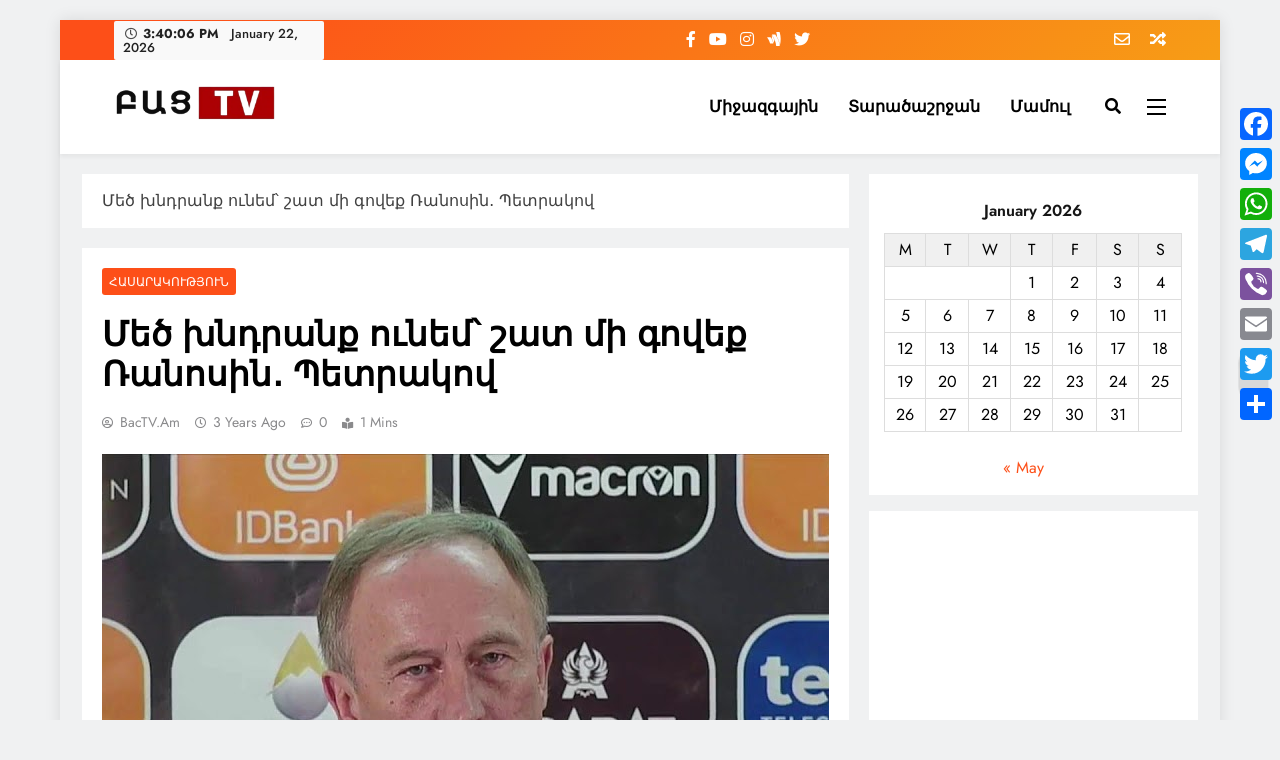

--- FILE ---
content_type: text/html; charset=UTF-8
request_url: https://bactv.am/%D5%B4%D5%A5%D5%AE-%D5%AD%D5%B6%D5%A4%D6%80%D5%A1%D5%B6%D6%84-%D5%B8%D6%82%D5%B6%D5%A5%D5%B4%D5%9D-%D5%B7%D5%A1%D5%BF-%D5%B4%D5%AB-%D5%A3%D5%B8%D5%BE%D5%A5%D6%84-%D5%BC%D5%A1%D5%B6%D5%B8%D5%BD%D5%AB/
body_size: 16591
content:
<!doctype html>
<html lang="en-US">
<head>
	<meta charset="UTF-8">
	<meta name="viewport" content="width=device-width, initial-scale=1">
	<link rel="profile" href="https://gmpg.org/xfn/11">
	<meta name='robots' content='index, follow, max-image-preview:large, max-snippet:-1, max-video-preview:-1' />

	<!-- This site is optimized with the Yoast SEO plugin v20.5 - https://yoast.com/wordpress/plugins/seo/ -->
	<title>Մեծ խնդրանք ունեմ՝ շատ մի գովեք Ռանոսին․ Պետրակով - BacTV</title>
	<link rel="canonical" href="https://bactv.am/մեծ-խնդրանք-ունեմ՝-շատ-մի-գովեք-ռանոսի/" />
	<meta property="og:locale" content="en_US" />
	<meta property="og:type" content="article" />
	<meta property="og:title" content="Մեծ խնդրանք ունեմ՝ շատ մի գովեք Ռանոսին․ Պետրակով - BacTV" />
	<meta property="og:description" content="Հայաստանի ազգային հավաքականը Վազգեն Սարգսյանի անվան «Հանրապետական» մարզադաշտում ընկերական հանդիպում անցկացրեց Կիպրոսի ընտրանու հետ։ Հանդիպումն ավարտվեց ոչ-ոքի՝ 2-2 հաշվով։ Հայաստանի ազգային հավաքականի գլխավոր մարզիչ Ալեքսանդր Պետրակովը հետխաղային մամուլի ասուլիսի ժամանակ իր կարծիքն է հայտնել Կիպրոսի հավաքականի հետ հանդիպման մասին։ «Բավականին լավ հանդիպում ստացվեց։ Ուսուցողական խաղ էր։ Շատ նոր ինֆորմացիա ստացա այս խաղում, նորեկները շատ էին։..." />
	<meta property="og:url" content="https://bactv.am/մեծ-խնդրանք-ունեմ՝-շատ-մի-գովեք-ռանոսի/" />
	<meta property="og:site_name" content="BacTV" />
	<meta property="article:publisher" content="https://facebook.com/100070938991472/" />
	<meta property="article:published_time" content="2023-03-28T17:41:57+00:00" />
	<meta property="og:image" content="https://bactv.am/wp-content/uploads/2023/03/85-4.jpg" />
	<meta property="og:image:width" content="1280" />
	<meta property="og:image:height" content="720" />
	<meta property="og:image:type" content="image/jpeg" />
	<meta name="author" content="BacTV.am" />
	<meta name="twitter:card" content="summary_large_image" />
	<meta name="twitter:label1" content="Written by" />
	<meta name="twitter:data1" content="BacTV.am" />
	<meta name="twitter:label2" content="Est. reading time" />
	<meta name="twitter:data2" content="1 minute" />
	<script type="application/ld+json" class="yoast-schema-graph">{"@context":"https://schema.org","@graph":[{"@type":"Article","@id":"https://bactv.am/%d5%b4%d5%a5%d5%ae-%d5%ad%d5%b6%d5%a4%d6%80%d5%a1%d5%b6%d6%84-%d5%b8%d6%82%d5%b6%d5%a5%d5%b4%d5%9d-%d5%b7%d5%a1%d5%bf-%d5%b4%d5%ab-%d5%a3%d5%b8%d5%be%d5%a5%d6%84-%d5%bc%d5%a1%d5%b6%d5%b8%d5%bd%d5%ab/#article","isPartOf":{"@id":"https://bactv.am/%d5%b4%d5%a5%d5%ae-%d5%ad%d5%b6%d5%a4%d6%80%d5%a1%d5%b6%d6%84-%d5%b8%d6%82%d5%b6%d5%a5%d5%b4%d5%9d-%d5%b7%d5%a1%d5%bf-%d5%b4%d5%ab-%d5%a3%d5%b8%d5%be%d5%a5%d6%84-%d5%bc%d5%a1%d5%b6%d5%b8%d5%bd%d5%ab/"},"author":{"name":"BacTV.am","@id":"https://bactv.am/#/schema/person/c59ace94a04d9211426e97d1d390adf5"},"headline":"Մեծ խնդրանք ունեմ՝ շատ մի գովեք Ռանոսին․ Պետրակով","datePublished":"2023-03-28T17:41:57+00:00","dateModified":"2023-03-28T17:41:57+00:00","mainEntityOfPage":{"@id":"https://bactv.am/%d5%b4%d5%a5%d5%ae-%d5%ad%d5%b6%d5%a4%d6%80%d5%a1%d5%b6%d6%84-%d5%b8%d6%82%d5%b6%d5%a5%d5%b4%d5%9d-%d5%b7%d5%a1%d5%bf-%d5%b4%d5%ab-%d5%a3%d5%b8%d5%be%d5%a5%d6%84-%d5%bc%d5%a1%d5%b6%d5%b8%d5%bd%d5%ab/"},"wordCount":3,"commentCount":0,"publisher":{"@id":"https://bactv.am/#organization"},"image":{"@id":"https://bactv.am/%d5%b4%d5%a5%d5%ae-%d5%ad%d5%b6%d5%a4%d6%80%d5%a1%d5%b6%d6%84-%d5%b8%d6%82%d5%b6%d5%a5%d5%b4%d5%9d-%d5%b7%d5%a1%d5%bf-%d5%b4%d5%ab-%d5%a3%d5%b8%d5%be%d5%a5%d6%84-%d5%bc%d5%a1%d5%b6%d5%b8%d5%bd%d5%ab/#primaryimage"},"thumbnailUrl":"https://bactv.am/wp-content/uploads/2023/03/85-4.jpg","articleSection":["Հասարակություն"],"inLanguage":"en-US","potentialAction":[{"@type":"CommentAction","name":"Comment","target":["https://bactv.am/%d5%b4%d5%a5%d5%ae-%d5%ad%d5%b6%d5%a4%d6%80%d5%a1%d5%b6%d6%84-%d5%b8%d6%82%d5%b6%d5%a5%d5%b4%d5%9d-%d5%b7%d5%a1%d5%bf-%d5%b4%d5%ab-%d5%a3%d5%b8%d5%be%d5%a5%d6%84-%d5%bc%d5%a1%d5%b6%d5%b8%d5%bd%d5%ab/#respond"]}]},{"@type":"WebPage","@id":"https://bactv.am/%d5%b4%d5%a5%d5%ae-%d5%ad%d5%b6%d5%a4%d6%80%d5%a1%d5%b6%d6%84-%d5%b8%d6%82%d5%b6%d5%a5%d5%b4%d5%9d-%d5%b7%d5%a1%d5%bf-%d5%b4%d5%ab-%d5%a3%d5%b8%d5%be%d5%a5%d6%84-%d5%bc%d5%a1%d5%b6%d5%b8%d5%bd%d5%ab/","url":"https://bactv.am/%d5%b4%d5%a5%d5%ae-%d5%ad%d5%b6%d5%a4%d6%80%d5%a1%d5%b6%d6%84-%d5%b8%d6%82%d5%b6%d5%a5%d5%b4%d5%9d-%d5%b7%d5%a1%d5%bf-%d5%b4%d5%ab-%d5%a3%d5%b8%d5%be%d5%a5%d6%84-%d5%bc%d5%a1%d5%b6%d5%b8%d5%bd%d5%ab/","name":"Մեծ խնդրանք ունեմ՝ շատ մի գովեք Ռանոսին․ Պետրակով - BacTV","isPartOf":{"@id":"https://bactv.am/#website"},"primaryImageOfPage":{"@id":"https://bactv.am/%d5%b4%d5%a5%d5%ae-%d5%ad%d5%b6%d5%a4%d6%80%d5%a1%d5%b6%d6%84-%d5%b8%d6%82%d5%b6%d5%a5%d5%b4%d5%9d-%d5%b7%d5%a1%d5%bf-%d5%b4%d5%ab-%d5%a3%d5%b8%d5%be%d5%a5%d6%84-%d5%bc%d5%a1%d5%b6%d5%b8%d5%bd%d5%ab/#primaryimage"},"image":{"@id":"https://bactv.am/%d5%b4%d5%a5%d5%ae-%d5%ad%d5%b6%d5%a4%d6%80%d5%a1%d5%b6%d6%84-%d5%b8%d6%82%d5%b6%d5%a5%d5%b4%d5%9d-%d5%b7%d5%a1%d5%bf-%d5%b4%d5%ab-%d5%a3%d5%b8%d5%be%d5%a5%d6%84-%d5%bc%d5%a1%d5%b6%d5%b8%d5%bd%d5%ab/#primaryimage"},"thumbnailUrl":"https://bactv.am/wp-content/uploads/2023/03/85-4.jpg","datePublished":"2023-03-28T17:41:57+00:00","dateModified":"2023-03-28T17:41:57+00:00","inLanguage":"en-US","potentialAction":[{"@type":"ReadAction","target":["https://bactv.am/%d5%b4%d5%a5%d5%ae-%d5%ad%d5%b6%d5%a4%d6%80%d5%a1%d5%b6%d6%84-%d5%b8%d6%82%d5%b6%d5%a5%d5%b4%d5%9d-%d5%b7%d5%a1%d5%bf-%d5%b4%d5%ab-%d5%a3%d5%b8%d5%be%d5%a5%d6%84-%d5%bc%d5%a1%d5%b6%d5%b8%d5%bd%d5%ab/"]}]},{"@type":"ImageObject","inLanguage":"en-US","@id":"https://bactv.am/%d5%b4%d5%a5%d5%ae-%d5%ad%d5%b6%d5%a4%d6%80%d5%a1%d5%b6%d6%84-%d5%b8%d6%82%d5%b6%d5%a5%d5%b4%d5%9d-%d5%b7%d5%a1%d5%bf-%d5%b4%d5%ab-%d5%a3%d5%b8%d5%be%d5%a5%d6%84-%d5%bc%d5%a1%d5%b6%d5%b8%d5%bd%d5%ab/#primaryimage","url":"https://bactv.am/wp-content/uploads/2023/03/85-4.jpg","contentUrl":"https://bactv.am/wp-content/uploads/2023/03/85-4.jpg","width":1280,"height":720},{"@type":"WebSite","@id":"https://bactv.am/#website","url":"https://bactv.am/","name":"BacTV","description":"","publisher":{"@id":"https://bactv.am/#organization"},"potentialAction":[{"@type":"SearchAction","target":{"@type":"EntryPoint","urlTemplate":"https://bactv.am/?s={search_term_string}"},"query-input":"required name=search_term_string"}],"inLanguage":"en-US"},{"@type":"Organization","@id":"https://bactv.am/#organization","name":"BacTV","url":"https://bactv.am/","logo":{"@type":"ImageObject","inLanguage":"en-US","@id":"https://bactv.am/#/schema/logo/image/","url":"https://bactv.am/wp-content/uploads/2023/02/bac-tv_n.jpg","contentUrl":"https://bactv.am/wp-content/uploads/2023/02/bac-tv_n.jpg","width":566,"height":566,"caption":"BacTV"},"image":{"@id":"https://bactv.am/#/schema/logo/image/"},"sameAs":["https://facebook.com/100070938991472/"]},{"@type":"Person","@id":"https://bactv.am/#/schema/person/c59ace94a04d9211426e97d1d390adf5","name":"BacTV.am","image":{"@type":"ImageObject","inLanguage":"en-US","@id":"https://bactv.am/#/schema/person/image/","url":"https://secure.gravatar.com/avatar/4f68a4c87651f79662019bc6d3f9d009?s=96&d=mm&r=g","contentUrl":"https://secure.gravatar.com/avatar/4f68a4c87651f79662019bc6d3f9d009?s=96&d=mm&r=g","caption":"BacTV.am"},"url":"https://bactv.am/author/narek/"}]}</script>
	<!-- / Yoast SEO plugin. -->


<link rel='dns-prefetch' href='//static.addtoany.com' />
<link rel='dns-prefetch' href='//s.w.org' />
<link rel='dns-prefetch' href='//www.googletagmanager.com' />
<link rel="alternate" type="application/rss+xml" title="BacTV &raquo; Feed" href="https://bactv.am/feed/" />
<link rel="alternate" type="application/rss+xml" title="BacTV &raquo; Comments Feed" href="https://bactv.am/comments/feed/" />
<link rel="alternate" type="application/rss+xml" title="BacTV &raquo; Մեծ խնդրանք ունեմ՝ շատ մի գովեք Ռանոսին․ Պետրակով Comments Feed" href="https://bactv.am/%d5%b4%d5%a5%d5%ae-%d5%ad%d5%b6%d5%a4%d6%80%d5%a1%d5%b6%d6%84-%d5%b8%d6%82%d5%b6%d5%a5%d5%b4%d5%9d-%d5%b7%d5%a1%d5%bf-%d5%b4%d5%ab-%d5%a3%d5%b8%d5%be%d5%a5%d6%84-%d5%bc%d5%a1%d5%b6%d5%b8%d5%bd%d5%ab/feed/" />
<script>
window._wpemojiSettings = {"baseUrl":"https:\/\/s.w.org\/images\/core\/emoji\/14.0.0\/72x72\/","ext":".png","svgUrl":"https:\/\/s.w.org\/images\/core\/emoji\/14.0.0\/svg\/","svgExt":".svg","source":{"concatemoji":"https:\/\/bactv.am\/wp-includes\/js\/wp-emoji-release.min.js?ver=6.0.9"}};
/*! This file is auto-generated */
!function(e,a,t){var n,r,o,i=a.createElement("canvas"),p=i.getContext&&i.getContext("2d");function s(e,t){var a=String.fromCharCode,e=(p.clearRect(0,0,i.width,i.height),p.fillText(a.apply(this,e),0,0),i.toDataURL());return p.clearRect(0,0,i.width,i.height),p.fillText(a.apply(this,t),0,0),e===i.toDataURL()}function c(e){var t=a.createElement("script");t.src=e,t.defer=t.type="text/javascript",a.getElementsByTagName("head")[0].appendChild(t)}for(o=Array("flag","emoji"),t.supports={everything:!0,everythingExceptFlag:!0},r=0;r<o.length;r++)t.supports[o[r]]=function(e){if(!p||!p.fillText)return!1;switch(p.textBaseline="top",p.font="600 32px Arial",e){case"flag":return s([127987,65039,8205,9895,65039],[127987,65039,8203,9895,65039])?!1:!s([55356,56826,55356,56819],[55356,56826,8203,55356,56819])&&!s([55356,57332,56128,56423,56128,56418,56128,56421,56128,56430,56128,56423,56128,56447],[55356,57332,8203,56128,56423,8203,56128,56418,8203,56128,56421,8203,56128,56430,8203,56128,56423,8203,56128,56447]);case"emoji":return!s([129777,127995,8205,129778,127999],[129777,127995,8203,129778,127999])}return!1}(o[r]),t.supports.everything=t.supports.everything&&t.supports[o[r]],"flag"!==o[r]&&(t.supports.everythingExceptFlag=t.supports.everythingExceptFlag&&t.supports[o[r]]);t.supports.everythingExceptFlag=t.supports.everythingExceptFlag&&!t.supports.flag,t.DOMReady=!1,t.readyCallback=function(){t.DOMReady=!0},t.supports.everything||(n=function(){t.readyCallback()},a.addEventListener?(a.addEventListener("DOMContentLoaded",n,!1),e.addEventListener("load",n,!1)):(e.attachEvent("onload",n),a.attachEvent("onreadystatechange",function(){"complete"===a.readyState&&t.readyCallback()})),(e=t.source||{}).concatemoji?c(e.concatemoji):e.wpemoji&&e.twemoji&&(c(e.twemoji),c(e.wpemoji)))}(window,document,window._wpemojiSettings);
</script>
<style>
img.wp-smiley,
img.emoji {
	display: inline !important;
	border: none !important;
	box-shadow: none !important;
	height: 1em !important;
	width: 1em !important;
	margin: 0 0.07em !important;
	vertical-align: -0.1em !important;
	background: none !important;
	padding: 0 !important;
}
</style>
	<link rel='stylesheet' id='wp-block-library-css'  href='https://bactv.am/wp-includes/css/dist/block-library/style.min.css?ver=6.0.9' media='all' />
<style id='global-styles-inline-css'>
body{--wp--preset--color--black: #000000;--wp--preset--color--cyan-bluish-gray: #abb8c3;--wp--preset--color--white: #ffffff;--wp--preset--color--pale-pink: #f78da7;--wp--preset--color--vivid-red: #cf2e2e;--wp--preset--color--luminous-vivid-orange: #ff6900;--wp--preset--color--luminous-vivid-amber: #fcb900;--wp--preset--color--light-green-cyan: #7bdcb5;--wp--preset--color--vivid-green-cyan: #00d084;--wp--preset--color--pale-cyan-blue: #8ed1fc;--wp--preset--color--vivid-cyan-blue: #0693e3;--wp--preset--color--vivid-purple: #9b51e0;--wp--preset--gradient--vivid-cyan-blue-to-vivid-purple: linear-gradient(135deg,rgba(6,147,227,1) 0%,rgb(155,81,224) 100%);--wp--preset--gradient--light-green-cyan-to-vivid-green-cyan: linear-gradient(135deg,rgb(122,220,180) 0%,rgb(0,208,130) 100%);--wp--preset--gradient--luminous-vivid-amber-to-luminous-vivid-orange: linear-gradient(135deg,rgba(252,185,0,1) 0%,rgba(255,105,0,1) 100%);--wp--preset--gradient--luminous-vivid-orange-to-vivid-red: linear-gradient(135deg,rgba(255,105,0,1) 0%,rgb(207,46,46) 100%);--wp--preset--gradient--very-light-gray-to-cyan-bluish-gray: linear-gradient(135deg,rgb(238,238,238) 0%,rgb(169,184,195) 100%);--wp--preset--gradient--cool-to-warm-spectrum: linear-gradient(135deg,rgb(74,234,220) 0%,rgb(151,120,209) 20%,rgb(207,42,186) 40%,rgb(238,44,130) 60%,rgb(251,105,98) 80%,rgb(254,248,76) 100%);--wp--preset--gradient--blush-light-purple: linear-gradient(135deg,rgb(255,206,236) 0%,rgb(152,150,240) 100%);--wp--preset--gradient--blush-bordeaux: linear-gradient(135deg,rgb(254,205,165) 0%,rgb(254,45,45) 50%,rgb(107,0,62) 100%);--wp--preset--gradient--luminous-dusk: linear-gradient(135deg,rgb(255,203,112) 0%,rgb(199,81,192) 50%,rgb(65,88,208) 100%);--wp--preset--gradient--pale-ocean: linear-gradient(135deg,rgb(255,245,203) 0%,rgb(182,227,212) 50%,rgb(51,167,181) 100%);--wp--preset--gradient--electric-grass: linear-gradient(135deg,rgb(202,248,128) 0%,rgb(113,206,126) 100%);--wp--preset--gradient--midnight: linear-gradient(135deg,rgb(2,3,129) 0%,rgb(40,116,252) 100%);--wp--preset--duotone--dark-grayscale: url('#wp-duotone-dark-grayscale');--wp--preset--duotone--grayscale: url('#wp-duotone-grayscale');--wp--preset--duotone--purple-yellow: url('#wp-duotone-purple-yellow');--wp--preset--duotone--blue-red: url('#wp-duotone-blue-red');--wp--preset--duotone--midnight: url('#wp-duotone-midnight');--wp--preset--duotone--magenta-yellow: url('#wp-duotone-magenta-yellow');--wp--preset--duotone--purple-green: url('#wp-duotone-purple-green');--wp--preset--duotone--blue-orange: url('#wp-duotone-blue-orange');--wp--preset--font-size--small: 13px;--wp--preset--font-size--medium: 20px;--wp--preset--font-size--large: 36px;--wp--preset--font-size--x-large: 42px;}.has-black-color{color: var(--wp--preset--color--black) !important;}.has-cyan-bluish-gray-color{color: var(--wp--preset--color--cyan-bluish-gray) !important;}.has-white-color{color: var(--wp--preset--color--white) !important;}.has-pale-pink-color{color: var(--wp--preset--color--pale-pink) !important;}.has-vivid-red-color{color: var(--wp--preset--color--vivid-red) !important;}.has-luminous-vivid-orange-color{color: var(--wp--preset--color--luminous-vivid-orange) !important;}.has-luminous-vivid-amber-color{color: var(--wp--preset--color--luminous-vivid-amber) !important;}.has-light-green-cyan-color{color: var(--wp--preset--color--light-green-cyan) !important;}.has-vivid-green-cyan-color{color: var(--wp--preset--color--vivid-green-cyan) !important;}.has-pale-cyan-blue-color{color: var(--wp--preset--color--pale-cyan-blue) !important;}.has-vivid-cyan-blue-color{color: var(--wp--preset--color--vivid-cyan-blue) !important;}.has-vivid-purple-color{color: var(--wp--preset--color--vivid-purple) !important;}.has-black-background-color{background-color: var(--wp--preset--color--black) !important;}.has-cyan-bluish-gray-background-color{background-color: var(--wp--preset--color--cyan-bluish-gray) !important;}.has-white-background-color{background-color: var(--wp--preset--color--white) !important;}.has-pale-pink-background-color{background-color: var(--wp--preset--color--pale-pink) !important;}.has-vivid-red-background-color{background-color: var(--wp--preset--color--vivid-red) !important;}.has-luminous-vivid-orange-background-color{background-color: var(--wp--preset--color--luminous-vivid-orange) !important;}.has-luminous-vivid-amber-background-color{background-color: var(--wp--preset--color--luminous-vivid-amber) !important;}.has-light-green-cyan-background-color{background-color: var(--wp--preset--color--light-green-cyan) !important;}.has-vivid-green-cyan-background-color{background-color: var(--wp--preset--color--vivid-green-cyan) !important;}.has-pale-cyan-blue-background-color{background-color: var(--wp--preset--color--pale-cyan-blue) !important;}.has-vivid-cyan-blue-background-color{background-color: var(--wp--preset--color--vivid-cyan-blue) !important;}.has-vivid-purple-background-color{background-color: var(--wp--preset--color--vivid-purple) !important;}.has-black-border-color{border-color: var(--wp--preset--color--black) !important;}.has-cyan-bluish-gray-border-color{border-color: var(--wp--preset--color--cyan-bluish-gray) !important;}.has-white-border-color{border-color: var(--wp--preset--color--white) !important;}.has-pale-pink-border-color{border-color: var(--wp--preset--color--pale-pink) !important;}.has-vivid-red-border-color{border-color: var(--wp--preset--color--vivid-red) !important;}.has-luminous-vivid-orange-border-color{border-color: var(--wp--preset--color--luminous-vivid-orange) !important;}.has-luminous-vivid-amber-border-color{border-color: var(--wp--preset--color--luminous-vivid-amber) !important;}.has-light-green-cyan-border-color{border-color: var(--wp--preset--color--light-green-cyan) !important;}.has-vivid-green-cyan-border-color{border-color: var(--wp--preset--color--vivid-green-cyan) !important;}.has-pale-cyan-blue-border-color{border-color: var(--wp--preset--color--pale-cyan-blue) !important;}.has-vivid-cyan-blue-border-color{border-color: var(--wp--preset--color--vivid-cyan-blue) !important;}.has-vivid-purple-border-color{border-color: var(--wp--preset--color--vivid-purple) !important;}.has-vivid-cyan-blue-to-vivid-purple-gradient-background{background: var(--wp--preset--gradient--vivid-cyan-blue-to-vivid-purple) !important;}.has-light-green-cyan-to-vivid-green-cyan-gradient-background{background: var(--wp--preset--gradient--light-green-cyan-to-vivid-green-cyan) !important;}.has-luminous-vivid-amber-to-luminous-vivid-orange-gradient-background{background: var(--wp--preset--gradient--luminous-vivid-amber-to-luminous-vivid-orange) !important;}.has-luminous-vivid-orange-to-vivid-red-gradient-background{background: var(--wp--preset--gradient--luminous-vivid-orange-to-vivid-red) !important;}.has-very-light-gray-to-cyan-bluish-gray-gradient-background{background: var(--wp--preset--gradient--very-light-gray-to-cyan-bluish-gray) !important;}.has-cool-to-warm-spectrum-gradient-background{background: var(--wp--preset--gradient--cool-to-warm-spectrum) !important;}.has-blush-light-purple-gradient-background{background: var(--wp--preset--gradient--blush-light-purple) !important;}.has-blush-bordeaux-gradient-background{background: var(--wp--preset--gradient--blush-bordeaux) !important;}.has-luminous-dusk-gradient-background{background: var(--wp--preset--gradient--luminous-dusk) !important;}.has-pale-ocean-gradient-background{background: var(--wp--preset--gradient--pale-ocean) !important;}.has-electric-grass-gradient-background{background: var(--wp--preset--gradient--electric-grass) !important;}.has-midnight-gradient-background{background: var(--wp--preset--gradient--midnight) !important;}.has-small-font-size{font-size: var(--wp--preset--font-size--small) !important;}.has-medium-font-size{font-size: var(--wp--preset--font-size--medium) !important;}.has-large-font-size{font-size: var(--wp--preset--font-size--large) !important;}.has-x-large-font-size{font-size: var(--wp--preset--font-size--x-large) !important;}
</style>
<link rel='stylesheet' id='contact-form-7-css'  href='https://bactv.am/wp-content/plugins/contact-form-7/includes/css/styles.css?ver=5.7.5.1' media='all' />
<link rel='stylesheet' id='foobox-free-min-css'  href='https://bactv.am/wp-content/plugins/foobox-image-lightbox/free/css/foobox.free.min.css?ver=2.7.25' media='all' />
<link rel='stylesheet' id='SFSImainCss-css'  href='https://bactv.am/wp-content/plugins/ultimate-social-media-icons/css/sfsi-style.css?ver=2.8.1' media='all' />
<link rel='stylesheet' id='wordpress-popular-posts-css-css'  href='https://bactv.am/wp-content/plugins/wordpress-popular-posts/assets/css/wpp.css?ver=6.1.1' media='all' />
<link rel='stylesheet' id='fontawesome-css'  href='https://bactv.am/wp-content/themes/digital-newspaper/assets/lib/fontawesome/css/all.min.css?ver=5.15.3' media='all' />
<link rel='stylesheet' id='slick-css'  href='https://bactv.am/wp-content/themes/digital-newspaper/assets/lib/slick/slick.css?ver=1.8.1' media='all' />
<link rel='stylesheet' id='digital-newspaper-typo-fonts-css'  href='https://bactv.am/wp-content/fonts/9faa8fe710d28ab79d6aee6fd817a0cd.css' media='all' />
<link rel='stylesheet' id='digital-newspaper-style-css'  href='https://bactv.am/wp-content/themes/digital-newspaper/style.css?ver=1.1.2' media='all' />
<style id='digital-newspaper-style-inline-css'>
body.digital_newspaper_font_typography{ --digital-newspaper-global-preset-color-1: #FD4F18;}
 body.digital_newspaper_font_typography{ --digital-newspaper-global-preset-color-2: #27272a;}
 body.digital_newspaper_font_typography{ --digital-newspaper-global-preset-color-3: #ef4444;}
 body.digital_newspaper_font_typography{ --digital-newspaper-global-preset-color-4: #eab308;}
 body.digital_newspaper_font_typography{ --digital-newspaper-global-preset-color-5: #84cc16;}
 body.digital_newspaper_font_typography{ --digital-newspaper-global-preset-color-6: #22c55e;}
 body.digital_newspaper_font_typography{ --digital-newspaper-global-preset-color-7: #06b6d4;}
 body.digital_newspaper_font_typography{ --digital-newspaper-global-preset-color-8: #0284c7;}
 body.digital_newspaper_font_typography{ --digital-newspaper-global-preset-color-9: #6366f1;}
 body.digital_newspaper_font_typography{ --digital-newspaper-global-preset-color-10: #84cc16;}
 body.digital_newspaper_font_typography{ --digital-newspaper-global-preset-color-11: #a855f7;}
 body.digital_newspaper_font_typography{ --digital-newspaper-global-preset-color-12: #f43f5e;}
 body.digital_newspaper_font_typography{ --digital-newspaper-global-preset-gradient-color-1: linear-gradient( 135deg, #485563 10%, #29323c 100%);}
 body.digital_newspaper_font_typography{ --digital-newspaper-global-preset-gradient-color-2: linear-gradient( 135deg, #FF512F 10%, #F09819 100%);}
 body.digital_newspaper_font_typography{ --digital-newspaper-global-preset-gradient-color-3: linear-gradient( 135deg, #00416A 10%, #E4E5E6 100%);}
 body.digital_newspaper_font_typography{ --digital-newspaper-global-preset-gradient-color-4: linear-gradient( 135deg, #CE9FFC 10%, #7367F0 100%);}
 body.digital_newspaper_font_typography{ --digital-newspaper-global-preset-gradient-color-5: linear-gradient( 135deg, #90F7EC 10%, #32CCBC 100%);}
 body.digital_newspaper_font_typography{ --digital-newspaper-global-preset-gradient-color-6: linear-gradient( 135deg, #81FBB8 10%, #28C76F 100%);}
 body.digital_newspaper_font_typography{ --digital-newspaper-global-preset-gradient-color-7: linear-gradient( 135deg, #EB3349 10%, #F45C43 100%);}
 body.digital_newspaper_font_typography{ --digital-newspaper-global-preset-gradient-color-8: linear-gradient( 135deg, #FFF720 10%, #3CD500 100%);}
 body.digital_newspaper_font_typography{ --digital-newspaper-global-preset-gradient-color-9: linear-gradient( 135deg, #FF96F9 10%, #C32BAC 100%);}
 body.digital_newspaper_font_typography{ --digital-newspaper-global-preset-gradient-color-10: linear-gradient( 135deg, #69FF97 10%, #00E4FF 100%);}
 body.digital_newspaper_font_typography{ --digital-newspaper-global-preset-gradient-color-11: linear-gradient( 135deg, #3C8CE7 10%, #00EAFF 100%);}
 body.digital_newspaper_font_typography{ --digital-newspaper-global-preset-gradient-color-12: linear-gradient( 135deg, #FF7AF5 10%, #513162 100%);}
.digital_newspaper_font_typography { --header-padding: 15px;} .digital_newspaper_font_typography { --header-padding-tablet: 10px;} .digital_newspaper_font_typography { --header-padding-smartphone: 10px;}.digital_newspaper_main_body .site-header.layout--default .top-header{ background: linear-gradient(135deg,rgb(253,79,24) 10%,rgb(247,157,22) 100%)}.digital_newspaper_font_typography { --site-title-family : Jost; }
.digital_newspaper_font_typography { --site-title-weight : 700; }
.digital_newspaper_font_typography { --site-title-texttransform : unset; }
.digital_newspaper_font_typography { --site-title-textdecoration : none; }
.digital_newspaper_font_typography { --site-title-size : 45px; }
.digital_newspaper_font_typography { --site-title-size-tab : 43px; }
.digital_newspaper_font_typography { --site-title-size-mobile : 40px; }
.digital_newspaper_font_typography { --site-title-lineheight : 45px; }
.digital_newspaper_font_typography { --site-title-lineheight-tab : 42px; }
.digital_newspaper_font_typography { --site-title-lineheight-mobile : 40px; }
.digital_newspaper_font_typography { --site-title-letterspacing : 0px; }
.digital_newspaper_font_typography { --site-title-letterspacing-tab : 0px; }
.digital_newspaper_font_typography { --site-title-letterspacing-mobile : 0px; }
.digital_newspaper_font_typography { --block-title-family : Jost; }
.digital_newspaper_font_typography { --block-title-weight : 500; }
.digital_newspaper_font_typography { --block-title-texttransform : unset; }
.digital_newspaper_font_typography { --block-title-textdecoration : none; }
.digital_newspaper_font_typography { --block-title-size : 26px; }
.digital_newspaper_font_typography { --block-title-size-tab : 26px; }
.digital_newspaper_font_typography { --block-title-size-mobile : 25px; }
.digital_newspaper_font_typography { --block-title-lineheight : 30px; }
.digital_newspaper_font_typography { --block-title-lineheight-tab : 30px; }
.digital_newspaper_font_typography { --block-title-lineheight-mobile : 30px; }
.digital_newspaper_font_typography { --block-title-letterspacing : 0px; }
.digital_newspaper_font_typography { --block-title-letterspacing-tab : 0px; }
.digital_newspaper_font_typography { --block-title-letterspacing-mobile : 0px; }
.digital_newspaper_font_typography { --post-title-family : Jost; }
.digital_newspaper_font_typography { --post-title-weight : 500; }
.digital_newspaper_font_typography { --post-title-texttransform : unset; }
.digital_newspaper_font_typography { --post-title-textdecoration : none; }
.digital_newspaper_font_typography { --post-title-size : 22px; }
.digital_newspaper_font_typography { --post-title-size-tab : 20px; }
.digital_newspaper_font_typography { --post-title-size-mobile : 19px; }
.digital_newspaper_font_typography { --post-title-lineheight : 27px; }
.digital_newspaper_font_typography { --post-title-lineheight-tab : 27px; }
.digital_newspaper_font_typography { --post-title-lineheight-mobile : 27px; }
.digital_newspaper_font_typography { --post-title-letterspacing : 0px; }
.digital_newspaper_font_typography { --post-title-letterspacing-tab : 0px; }
.digital_newspaper_font_typography { --post-title-letterspacing-mobile : 0px; }
.digital_newspaper_font_typography { --meta-family : Jost; }
.digital_newspaper_font_typography { --meta-weight : 500; }
.digital_newspaper_font_typography { --meta-texttransform : unset; }
.digital_newspaper_font_typography { --meta-textdecoration : none; }
.digital_newspaper_font_typography { --meta-size : 14px; }
.digital_newspaper_font_typography { --meta-size-tab : 14px; }
.digital_newspaper_font_typography { --meta-size-mobile : 14px; }
.digital_newspaper_font_typography { --meta-lineheight : 20px; }
.digital_newspaper_font_typography { --meta-lineheight-tab : 20px; }
.digital_newspaper_font_typography { --meta-lineheight-mobile : 20px; }
.digital_newspaper_font_typography { --meta-letterspacing : 0px; }
.digital_newspaper_font_typography { --meta-letterspacing-tab : 0px; }
.digital_newspaper_font_typography { --meta-letterspacing-mobile : 0px; }
.digital_newspaper_font_typography { --content-family : Jost; }
.digital_newspaper_font_typography { --content-weight : 400; }
.digital_newspaper_font_typography { --content-texttransform : unset; }
.digital_newspaper_font_typography { --content-textdecoration : none; }
.digital_newspaper_font_typography { --content-size : 15px; }
.digital_newspaper_font_typography { --content-size-tab : 15px; }
.digital_newspaper_font_typography { --content-size-mobile : 15px; }
.digital_newspaper_font_typography { --content-lineheight : 24px; }
.digital_newspaper_font_typography { --content-lineheight-tab : 24px; }
.digital_newspaper_font_typography { --content-lineheight-mobile : 24px; }
.digital_newspaper_font_typography { --content-letterspacing : 0px; }
.digital_newspaper_font_typography { --content-letterspacing-tab : 0px; }
.digital_newspaper_font_typography { --content-letterspacing-mobile : 0px; }
.digital_newspaper_font_typography { --menu-family : Jost; }
.digital_newspaper_font_typography { --menu-weight : 600; }
.digital_newspaper_font_typography { --menu-texttransform : unset; }
.digital_newspaper_font_typography { --menu-textdecoration : none; }
.digital_newspaper_font_typography { --menu-size : 15px; }
.digital_newspaper_font_typography { --menu-size-tab : 16px; }
.digital_newspaper_font_typography { --menu-size-mobile : 16px; }
.digital_newspaper_font_typography { --menu-lineheight : 24px; }
.digital_newspaper_font_typography { --menu-lineheight-tab : 24px; }
.digital_newspaper_font_typography { --menu-lineheight-mobile : 24px; }
.digital_newspaper_font_typography { --menu-letterspacing : 0px; }
.digital_newspaper_font_typography { --menu-letterspacing-tab : 0px; }
.digital_newspaper_font_typography { --menu-letterspacing-mobile : 0px; }
.digital_newspaper_font_typography { --submenu-family : Jost; }
.digital_newspaper_font_typography { --submenu-weight : 700; }
.digital_newspaper_font_typography { --submenu-texttransform : unset; }
.digital_newspaper_font_typography { --submenu-textdecoration : none; }
.digital_newspaper_font_typography { --submenu-size : 15px; }
.digital_newspaper_font_typography { --submenu-size-tab : 15px; }
.digital_newspaper_font_typography { --submenu-size-mobile : 15px; }
.digital_newspaper_font_typography { --submenu-lineheight : 24px; }
.digital_newspaper_font_typography { --submenu-lineheight-tab : 24px; }
.digital_newspaper_font_typography { --submenu-lineheight-mobile : 24px; }
.digital_newspaper_font_typography { --submenu-letterspacing : 0px; }
.digital_newspaper_font_typography { --submenu-letterspacing-tab : 0px; }
.digital_newspaper_font_typography { --submenu-letterspacing-mobile : 0px; }
.digital_newspaper_font_typography { --single-title-family : Jost; }
.digital_newspaper_font_typography { --single-title-weight : 700; }
.digital_newspaper_font_typography { --single-title-texttransform : unset; }
.digital_newspaper_font_typography { --single-title-textdecoration : none; }
.digital_newspaper_font_typography { --single-title-size : 34px; }
.digital_newspaper_font_typography { --single-title-size-tab : 32px; }
.digital_newspaper_font_typography { --single-title-size-mobile : 30px; }
.digital_newspaper_font_typography { --single-title-lineheight : 40px; }
.digital_newspaper_font_typography { --single-title-lineheight-tab : 40px; }
.digital_newspaper_font_typography { --single-title-lineheight-mobile : 35px; }
.digital_newspaper_font_typography { --single-title-letterspacing : 0px; }
.digital_newspaper_font_typography { --single-title-letterspacing-tab : 0px; }
.digital_newspaper_font_typography { --single-title-letterspacing-mobile : 0px; }
.digital_newspaper_font_typography { --single-meta-family : Jost; }
.digital_newspaper_font_typography { --single-meta-weight : 500; }
.digital_newspaper_font_typography { --single-meta-texttransform : unset; }
.digital_newspaper_font_typography { --single-meta-textdecoration : none; }
.digital_newspaper_font_typography { --single-meta-size : 14px; }
.digital_newspaper_font_typography { --single-meta-size-tab : 14px; }
.digital_newspaper_font_typography { --single-meta-size-mobile : 13px; }
.digital_newspaper_font_typography { --single-meta-lineheight : 22px; }
.digital_newspaper_font_typography { --single-meta-lineheight-tab : 22px; }
.digital_newspaper_font_typography { --single-meta-lineheight-mobile : 22px; }
.digital_newspaper_font_typography { --single-meta-letterspacing : 0px; }
.digital_newspaper_font_typography { --single-meta-letterspacing-tab : 0px; }
.digital_newspaper_font_typography { --single-meta-letterspacing-mobile : 0px; }
.digital_newspaper_font_typography { --single-content-family : Jost; }
.digital_newspaper_font_typography { --single-content-weight : 400; }
.digital_newspaper_font_typography { --single-content-texttransform : unset; }
.digital_newspaper_font_typography { --single-content-textdecoration : none; }
.digital_newspaper_font_typography { --single-content-size : 17px; }
.digital_newspaper_font_typography { --single-content-size-tab : 16px; }
.digital_newspaper_font_typography { --single-content-size-mobile : 16px; }
.digital_newspaper_font_typography { --single-content-lineheight : 27px; }
.digital_newspaper_font_typography { --single-content-lineheight-tab : 22px; }
.digital_newspaper_font_typography { --single-content-lineheight-mobile : 22px; }
.digital_newspaper_font_typography { --single-content-letterspacing : 0px; }
.digital_newspaper_font_typography { --single-content-letterspacing-tab : 0px; }
.digital_newspaper_font_typography { --single-content-letterspacing-mobile : 0px; }
body .site-branding img.custom-logo{ width: 164px; }@media(max-width: 940px) { body .site-branding img.custom-logo{ width: 200px; } }
@media(max-width: 610px) { body .site-branding img.custom-logo{ width: 200px; } }
.digital_newspaper_main_body { --site-bk-color: #F0F1F2}@media(max-width: 610px) { .ads-banner{ display : block;} }@media(max-width: 610px) { body #digital-newspaper-scroll-to-top.show{ display : none;} } body.digital_newspaper_main_body{ --theme-color-red: #FD4F18;} body.digital_newspaper_dark_mode{ --theme-color-red: #FD4F18;}body .post-categories .cat-item.cat-12 { background-color : #333333} body .post-categories .cat-item.cat-12:hover { background-color : #FD4F18} body .digital-newspaper-category-no-bk .post-categories .cat-item.cat-12 a { color : #333333} body .digital-newspaper-category-no-bk .post-categories .cat-item.cat-12 a:hover { color : #FD4F18;} body .post-categories .cat-item.cat-8 { background-color : #333333} body .post-categories .cat-item.cat-8:hover { background-color : #FD4F18} body .digital-newspaper-category-no-bk .post-categories .cat-item.cat-8 a { color : #333333} body .digital-newspaper-category-no-bk .post-categories .cat-item.cat-8 a:hover { color : #FD4F18;} body .post-categories .cat-item.cat-10 { background-color : #333333} body .post-categories .cat-item.cat-10:hover { background-color : #FD4F18} body .digital-newspaper-category-no-bk .post-categories .cat-item.cat-10 a { color : #333333} body .digital-newspaper-category-no-bk .post-categories .cat-item.cat-10 a:hover { color : #FD4F18;} body .post-categories .cat-item.cat-11 { background-color : #333333} body .post-categories .cat-item.cat-11:hover { background-color : #FD4F18} body .digital-newspaper-category-no-bk .post-categories .cat-item.cat-11 a { color : #333333} body .digital-newspaper-category-no-bk .post-categories .cat-item.cat-11 a:hover { color : #FD4F18;} body .post-categories .cat-item.cat-9 { background-color : #333333} body .post-categories .cat-item.cat-9:hover { background-color : #FD4F18} body .digital-newspaper-category-no-bk .post-categories .cat-item.cat-9 a { color : #333333} body .digital-newspaper-category-no-bk .post-categories .cat-item.cat-9 a:hover { color : #FD4F18;}
</style>
<link rel='stylesheet' id='digital-newspaper-main-style-css'  href='https://bactv.am/wp-content/themes/digital-newspaper/assets/css/main.css?ver=1.1.2' media='all' />
<link rel='stylesheet' id='digital-newspaper-main-style-additional-css'  href='https://bactv.am/wp-content/themes/digital-newspaper/assets/css/add.css?ver=1.1.2' media='all' />
<link rel='stylesheet' id='digital-newspaper-loader-style-css'  href='https://bactv.am/wp-content/themes/digital-newspaper/assets/css/loader.css?ver=1.1.2' media='all' />
<link rel='stylesheet' id='digital-newspaper-responsive-style-css'  href='https://bactv.am/wp-content/themes/digital-newspaper/assets/css/responsive.css?ver=1.1.2' media='all' />
<link rel='stylesheet' id='addtoany-css'  href='https://bactv.am/wp-content/plugins/add-to-any/addtoany.min.css?ver=1.16' media='all' />
<style id='addtoany-inline-css'>
@media screen and (max-width:980px){
.a2a_floating_style.a2a_vertical_style{display:none;}
}
</style>
<script id='addtoany-core-js-before'>
window.a2a_config=window.a2a_config||{};a2a_config.callbacks=[];a2a_config.overlays=[];a2a_config.templates={};
</script>
<script async src='https://static.addtoany.com/menu/page.js' id='addtoany-core-js'></script>
<script src='https://bactv.am/wp-includes/js/jquery/jquery.min.js?ver=3.6.0' id='jquery-core-js'></script>
<script src='https://bactv.am/wp-includes/js/jquery/jquery-migrate.min.js?ver=3.3.2' id='jquery-migrate-js'></script>
<script async src='https://bactv.am/wp-content/plugins/add-to-any/addtoany.min.js?ver=1.1' id='addtoany-jquery-js'></script>
<script id='wpp-json' type="application/json">
{"sampling_active":0,"sampling_rate":100,"ajax_url":"https:\/\/bactv.am\/wp-json\/wordpress-popular-posts\/v1\/popular-posts","api_url":"https:\/\/bactv.am\/wp-json\/wordpress-popular-posts","ID":31453,"token":"575982acec","lang":0,"debug":0}
</script>
<script src='https://bactv.am/wp-content/plugins/wordpress-popular-posts/assets/js/wpp.min.js?ver=6.1.1' id='wpp-js-js'></script>
<script id='foobox-free-min-js-before'>
/* Run FooBox FREE (v2.7.25) */
var FOOBOX = window.FOOBOX = {
	ready: true,
	disableOthers: false,
	o: {wordpress: { enabled: true }, countMessage:'image %index of %total', captions: { dataTitle: ["captionTitle","title"], dataDesc: ["captionDesc","description"] }, excludes:'.fbx-link,.nofoobox,.nolightbox,a[href*="pinterest.com/pin/create/button/"]', affiliate : { enabled: false }},
	selectors: [
		".foogallery-container.foogallery-lightbox-foobox", ".foogallery-container.foogallery-lightbox-foobox-free", ".gallery", ".wp-block-gallery", ".wp-caption", ".wp-block-image", "a:has(img[class*=wp-image-])", ".foobox"
	],
	pre: function( $ ){
		// Custom JavaScript (Pre)
		
	},
	post: function( $ ){
		// Custom JavaScript (Post)
		
		// Custom Captions Code
		
	},
	custom: function( $ ){
		// Custom Extra JS
		
	}
};
</script>
<script src='https://bactv.am/wp-content/plugins/foobox-image-lightbox/free/js/foobox.free.min.js?ver=2.7.25' id='foobox-free-min-js'></script>
<link rel="https://api.w.org/" href="https://bactv.am/wp-json/" /><link rel="alternate" type="application/json" href="https://bactv.am/wp-json/wp/v2/posts/31453" /><link rel="EditURI" type="application/rsd+xml" title="RSD" href="https://bactv.am/xmlrpc.php?rsd" />
<link rel="wlwmanifest" type="application/wlwmanifest+xml" href="https://bactv.am/wp-includes/wlwmanifest.xml" /> 
<meta name="generator" content="WordPress 6.0.9" />
<link rel='shortlink' href='https://bactv.am/?p=31453' />
<link rel="alternate" type="application/json+oembed" href="https://bactv.am/wp-json/oembed/1.0/embed?url=https%3A%2F%2Fbactv.am%2F%25d5%25b4%25d5%25a5%25d5%25ae-%25d5%25ad%25d5%25b6%25d5%25a4%25d6%2580%25d5%25a1%25d5%25b6%25d6%2584-%25d5%25b8%25d6%2582%25d5%25b6%25d5%25a5%25d5%25b4%25d5%259d-%25d5%25b7%25d5%25a1%25d5%25bf-%25d5%25b4%25d5%25ab-%25d5%25a3%25d5%25b8%25d5%25be%25d5%25a5%25d6%2584-%25d5%25bc%25d5%25a1%25d5%25b6%25d5%25b8%25d5%25bd%25d5%25ab%2F" />
<link rel="alternate" type="text/xml+oembed" href="https://bactv.am/wp-json/oembed/1.0/embed?url=https%3A%2F%2Fbactv.am%2F%25d5%25b4%25d5%25a5%25d5%25ae-%25d5%25ad%25d5%25b6%25d5%25a4%25d6%2580%25d5%25a1%25d5%25b6%25d6%2584-%25d5%25b8%25d6%2582%25d5%25b6%25d5%25a5%25d5%25b4%25d5%259d-%25d5%25b7%25d5%25a1%25d5%25bf-%25d5%25b4%25d5%25ab-%25d5%25a3%25d5%25b8%25d5%25be%25d5%25a5%25d6%2584-%25d5%25bc%25d5%25a1%25d5%25b6%25d5%25b8%25d5%25bd%25d5%25ab%2F&#038;format=xml" />
<meta name="generator" content="Site Kit by Google 1.151.0" /><meta name="follow.[base64]" content="HQ5yYN6qnBxhCWx3XldT"/>            <style id="wpp-loading-animation-styles">@-webkit-keyframes bgslide{from{background-position-x:0}to{background-position-x:-200%}}@keyframes bgslide{from{background-position-x:0}to{background-position-x:-200%}}.wpp-widget-placeholder,.wpp-widget-block-placeholder{margin:0 auto;width:60px;height:3px;background:#dd3737;background:linear-gradient(90deg,#dd3737 0%,#571313 10%,#dd3737 100%);background-size:200% auto;border-radius:3px;-webkit-animation:bgslide 1s infinite linear;animation:bgslide 1s infinite linear}</style>
            <link rel="pingback" href="https://bactv.am/xmlrpc.php">		<style type="text/css">
							.site-title {
					position: absolute;
					clip: rect(1px, 1px, 1px, 1px);
					}
									.site-description {
						position: absolute;
						clip: rect(1px, 1px, 1px, 1px);
					}
						</style>
		<link rel="icon" href="https://bactv.am/wp-content/uploads/2023/01/320960380_1183963332549638_8502232680350700612_n-150x150.jpg" sizes="32x32" />
<link rel="icon" href="https://bactv.am/wp-content/uploads/2023/01/320960380_1183963332549638_8502232680350700612_n.jpg" sizes="192x192" />
<link rel="apple-touch-icon" href="https://bactv.am/wp-content/uploads/2023/01/320960380_1183963332549638_8502232680350700612_n.jpg" />
<meta name="msapplication-TileImage" content="https://bactv.am/wp-content/uploads/2023/01/320960380_1183963332549638_8502232680350700612_n.jpg" />
</head>

<body data-rsssl=1 class="post-template-default single single-post postid-31453 single-format-standard wp-custom-logo sfsi_actvite_theme_thin digital-newspaper-title-one digital-newspaper-image-hover--effect-none digital-newspaper-post-blocks-hover--effect-one site-boxed--layout digital_newspaper_main_body digital_newspaper_font_typography header-width--full-width block-title--layout-one search-popup--style-three right-sidebar" itemtype='https://schema.org/Blog' itemscope='itemscope'>
<svg xmlns="http://www.w3.org/2000/svg" viewBox="0 0 0 0" width="0" height="0" focusable="false" role="none" style="visibility: hidden; position: absolute; left: -9999px; overflow: hidden;" ><defs><filter id="wp-duotone-dark-grayscale"><feColorMatrix color-interpolation-filters="sRGB" type="matrix" values=" .299 .587 .114 0 0 .299 .587 .114 0 0 .299 .587 .114 0 0 .299 .587 .114 0 0 " /><feComponentTransfer color-interpolation-filters="sRGB" ><feFuncR type="table" tableValues="0 0.49803921568627" /><feFuncG type="table" tableValues="0 0.49803921568627" /><feFuncB type="table" tableValues="0 0.49803921568627" /><feFuncA type="table" tableValues="1 1" /></feComponentTransfer><feComposite in2="SourceGraphic" operator="in" /></filter></defs></svg><svg xmlns="http://www.w3.org/2000/svg" viewBox="0 0 0 0" width="0" height="0" focusable="false" role="none" style="visibility: hidden; position: absolute; left: -9999px; overflow: hidden;" ><defs><filter id="wp-duotone-grayscale"><feColorMatrix color-interpolation-filters="sRGB" type="matrix" values=" .299 .587 .114 0 0 .299 .587 .114 0 0 .299 .587 .114 0 0 .299 .587 .114 0 0 " /><feComponentTransfer color-interpolation-filters="sRGB" ><feFuncR type="table" tableValues="0 1" /><feFuncG type="table" tableValues="0 1" /><feFuncB type="table" tableValues="0 1" /><feFuncA type="table" tableValues="1 1" /></feComponentTransfer><feComposite in2="SourceGraphic" operator="in" /></filter></defs></svg><svg xmlns="http://www.w3.org/2000/svg" viewBox="0 0 0 0" width="0" height="0" focusable="false" role="none" style="visibility: hidden; position: absolute; left: -9999px; overflow: hidden;" ><defs><filter id="wp-duotone-purple-yellow"><feColorMatrix color-interpolation-filters="sRGB" type="matrix" values=" .299 .587 .114 0 0 .299 .587 .114 0 0 .299 .587 .114 0 0 .299 .587 .114 0 0 " /><feComponentTransfer color-interpolation-filters="sRGB" ><feFuncR type="table" tableValues="0.54901960784314 0.98823529411765" /><feFuncG type="table" tableValues="0 1" /><feFuncB type="table" tableValues="0.71764705882353 0.25490196078431" /><feFuncA type="table" tableValues="1 1" /></feComponentTransfer><feComposite in2="SourceGraphic" operator="in" /></filter></defs></svg><svg xmlns="http://www.w3.org/2000/svg" viewBox="0 0 0 0" width="0" height="0" focusable="false" role="none" style="visibility: hidden; position: absolute; left: -9999px; overflow: hidden;" ><defs><filter id="wp-duotone-blue-red"><feColorMatrix color-interpolation-filters="sRGB" type="matrix" values=" .299 .587 .114 0 0 .299 .587 .114 0 0 .299 .587 .114 0 0 .299 .587 .114 0 0 " /><feComponentTransfer color-interpolation-filters="sRGB" ><feFuncR type="table" tableValues="0 1" /><feFuncG type="table" tableValues="0 0.27843137254902" /><feFuncB type="table" tableValues="0.5921568627451 0.27843137254902" /><feFuncA type="table" tableValues="1 1" /></feComponentTransfer><feComposite in2="SourceGraphic" operator="in" /></filter></defs></svg><svg xmlns="http://www.w3.org/2000/svg" viewBox="0 0 0 0" width="0" height="0" focusable="false" role="none" style="visibility: hidden; position: absolute; left: -9999px; overflow: hidden;" ><defs><filter id="wp-duotone-midnight"><feColorMatrix color-interpolation-filters="sRGB" type="matrix" values=" .299 .587 .114 0 0 .299 .587 .114 0 0 .299 .587 .114 0 0 .299 .587 .114 0 0 " /><feComponentTransfer color-interpolation-filters="sRGB" ><feFuncR type="table" tableValues="0 0" /><feFuncG type="table" tableValues="0 0.64705882352941" /><feFuncB type="table" tableValues="0 1" /><feFuncA type="table" tableValues="1 1" /></feComponentTransfer><feComposite in2="SourceGraphic" operator="in" /></filter></defs></svg><svg xmlns="http://www.w3.org/2000/svg" viewBox="0 0 0 0" width="0" height="0" focusable="false" role="none" style="visibility: hidden; position: absolute; left: -9999px; overflow: hidden;" ><defs><filter id="wp-duotone-magenta-yellow"><feColorMatrix color-interpolation-filters="sRGB" type="matrix" values=" .299 .587 .114 0 0 .299 .587 .114 0 0 .299 .587 .114 0 0 .299 .587 .114 0 0 " /><feComponentTransfer color-interpolation-filters="sRGB" ><feFuncR type="table" tableValues="0.78039215686275 1" /><feFuncG type="table" tableValues="0 0.94901960784314" /><feFuncB type="table" tableValues="0.35294117647059 0.47058823529412" /><feFuncA type="table" tableValues="1 1" /></feComponentTransfer><feComposite in2="SourceGraphic" operator="in" /></filter></defs></svg><svg xmlns="http://www.w3.org/2000/svg" viewBox="0 0 0 0" width="0" height="0" focusable="false" role="none" style="visibility: hidden; position: absolute; left: -9999px; overflow: hidden;" ><defs><filter id="wp-duotone-purple-green"><feColorMatrix color-interpolation-filters="sRGB" type="matrix" values=" .299 .587 .114 0 0 .299 .587 .114 0 0 .299 .587 .114 0 0 .299 .587 .114 0 0 " /><feComponentTransfer color-interpolation-filters="sRGB" ><feFuncR type="table" tableValues="0.65098039215686 0.40392156862745" /><feFuncG type="table" tableValues="0 1" /><feFuncB type="table" tableValues="0.44705882352941 0.4" /><feFuncA type="table" tableValues="1 1" /></feComponentTransfer><feComposite in2="SourceGraphic" operator="in" /></filter></defs></svg><svg xmlns="http://www.w3.org/2000/svg" viewBox="0 0 0 0" width="0" height="0" focusable="false" role="none" style="visibility: hidden; position: absolute; left: -9999px; overflow: hidden;" ><defs><filter id="wp-duotone-blue-orange"><feColorMatrix color-interpolation-filters="sRGB" type="matrix" values=" .299 .587 .114 0 0 .299 .587 .114 0 0 .299 .587 .114 0 0 .299 .587 .114 0 0 " /><feComponentTransfer color-interpolation-filters="sRGB" ><feFuncR type="table" tableValues="0.098039215686275 1" /><feFuncG type="table" tableValues="0 0.66274509803922" /><feFuncB type="table" tableValues="0.84705882352941 0.41960784313725" /><feFuncA type="table" tableValues="1 1" /></feComponentTransfer><feComposite in2="SourceGraphic" operator="in" /></filter></defs></svg><div id="page" class="site">
	<a class="skip-link screen-reader-text" href="#primary">Skip to content</a>
	<div class="digital_newspaper_ovelay_div"></div>
		
	<header id="masthead" class="site-header layout--default layout--three">
		<div class="top-header"><div class="digital-newspaper-container"><div class="row">         <div class="top-date-time">
            <div class="top-date-time-inner">
              <span class="time"></span>
              <span class="date">January 22, 2026</span>
              
            </div>
         </div>
              <div class="social-icons-wrap">
           <div class="social-icons">					<a class="social-icon" href="https://www.facebook.com/bactvam" target="_blank"><i class="fab fa-facebook-f"></i></a>
							<a class="social-icon" href="https://www.youtube.com/@bactvam" target="_blank"><i class="fab fa-youtube"></i></a>
							<a class="social-icon" href="https://www.instagram.com/bactvam" target="_blank"><i class="fab fa-instagram"></i></a>
							<a class="social-icon" href="" target="_blank"><i class="fab fa-google-wallet"></i></a>
							<a class="social-icon" href="" target="_blank"><i class="fab fa-twitter"></i></a>
		</div>        </div>
     <div class="top-header-nrn-button-wrap">           <div class="newsletter-element" title="Newsletter">
               <a href="" target="_blank" data-popup="redirect">
                   <span class="title-icon"><i class="far fa-envelope"></i></span><span class="title-text">Newsletter</span>               </a>
           </div><!-- .newsletter-element -->
                  <div class="random-news-element" title="Random News">
               <a href="https://bactv.am/4-785/" target="_blank">
                   <span class="title-icon"><i class="fas fa-random"></i></span><span class="title-text">Random News</span>               </a>
           </div><!-- .random-news-element -->
       </div><!-- .top-header-nrn-button-wrap --></div></div></div>        <div class="main-header">
            <div class="site-branding-section">
                <div class="digital-newspaper-container">
                    <div class="row">
                                    <div class="site-branding">
                <a href="https://bactv.am/" class="custom-logo-link" rel="home"><img width="532" height="146" src="https://bactv.am/wp-content/uploads/2023/08/cropped-320960380_1183963332549638_8502232680350700612_n-removebg-preview.png" class="custom-logo" alt="BacTV" srcset="https://bactv.am/wp-content/uploads/2023/08/cropped-320960380_1183963332549638_8502232680350700612_n-removebg-preview.png 532w, https://bactv.am/wp-content/uploads/2023/08/cropped-320960380_1183963332549638_8502232680350700612_n-removebg-preview-300x82.png 300w" sizes="(max-width: 532px) 100vw, 532px" /></a>                        <p class="site-title"><a href="https://bactv.am/" rel="home">BacTV</a></p>
                            </div><!-- .site-branding -->
         <div class="header-smh-button-wrap menu-section">        <nav id="site-navigation" class="main-navigation hover-effect--none">
            <button class="menu-toggle" aria-controls="primary-menu" aria-expanded="false">
                <div id="digital_newspaper_menu_burger">
                    <span></span>
                    <span></span>
                    <span></span>
                </div>
                <span class="menu_txt">Menu</span></button>
            <div class="menu-footer-menu-container"><ul id="header-menu" class="menu"><li id="menu-item-23573" class="menu-item menu-item-type-taxonomy menu-item-object-category menu-item-23573"><a href="https://bactv.am/category/mijazgayin/">Միջազգային</a></li>
<li id="menu-item-23574" class="menu-item menu-item-type-taxonomy menu-item-object-category menu-item-23574"><a href="https://bactv.am/category/taracashrjan/">Տարածաշրջան</a></li>
<li id="menu-item-23575" class="menu-item menu-item-type-taxonomy menu-item-object-category menu-item-23575"><a href="https://bactv.am/category/mamul/">Մամուլ</a></li>
</ul></div>        </nav><!-- #site-navigation -->
                  <div class="search-wrap">
                <button class="search-trigger">
                    <i class="fas fa-search"></i>
                </button>
                <div class="search-form-wrap hide">
                    <form role="search" method="get" class="search-form" action="https://bactv.am/">
				<label>
					<span class="screen-reader-text">Search for:</span>
					<input type="search" class="search-field" placeholder="Search &hellip;" value="" name="s" />
				</label>
				<input type="submit" class="search-submit" value="Search" />
			</form>                </div>
                <div class="search_close_btn hide"><i class="fas fa-times"></i></div>
            </div>
                    <div class="sidebar-toggle-wrap">
                <a class="sidebar-toggle-trigger" href="javascript:void(0);">
                    <div class="digital_newspaper_sidetoggle_menu_burger">
                      <span></span>
                      <span></span>
                      <span></span>
                  </div>
                </a>
                <div class="sidebar-toggle hide">
                <span class="sidebar-toggle-close"><i class="fas fa-times"></i></span>
                  <div class="digital-newspaper-container">
                    <div class="row">
                                          </div>
                  </div>
                </div>
            </div>
                     <div class="blaze-switcher-button">
                <div class="blaze-switcher-button-inner-left"></div>
                <div class="blaze-switcher-button-inner"></div>
            </div>
        </div><!-- .header-smh-button-wrap -->                    </div>
                </div>
            </div>
        </div>
        	</header><!-- #masthead -->
	
	        <div class="after-header header-layout-banner-two ticker-news-section--boxed--layout">
            <div class="digital-newspaper-container">
                <div class="row">
                                    </div>
            </div>
        </div>
        <div id="theme-content">
		<main id="primary" class="site-main width-boxed--layout">
		<div class="digital-newspaper-container">
			<div class="row">
				<div class="secondary-left-sidebar">
									</div>
				<div class="primary-content">
					            <div class="digital-newspaper-breadcrumb-wrap">
                <span><span class="breadcrumb_last" aria-current="page">Մեծ խնդրանք ունեմ՝ շատ մի գովեք Ռանոսին․ Պետրակով</span></span>            </div>
        					<div class="post-inner-wrapper">
						<article itemtype='https://schema.org/Article' itemscope='itemscope' id="post-31453" class="post-31453 post type-post status-publish format-standard has-post-thumbnail hentry category-hasarakutyun">
	<div class="post-inner">
		<header class="entry-header">
			<ul class="post-categories">
	<li><a href="https://bactv.am/category/hasarakutyun/" rel="category tag">Հասարակություն</a></li></ul><h1 class="entry-title"itemprop='name'>Մեծ խնդրանք ունեմ՝ շատ մի գովեք Ռանոսին․ Պետրակով</h1>					<div class="entry-meta">
						<span class="byline"> <span class="author vcard"><a class="url fn n author_name" href="https://bactv.am/author/narek/">BacTV.am</a></span></span><span class="post-date posted-on published"><a href="https://bactv.am/%d5%b4%d5%a5%d5%ae-%d5%ad%d5%b6%d5%a4%d6%80%d5%a1%d5%b6%d6%84-%d5%b8%d6%82%d5%b6%d5%a5%d5%b4%d5%9d-%d5%b7%d5%a1%d5%bf-%d5%b4%d5%ab-%d5%a3%d5%b8%d5%be%d5%a5%d6%84-%d5%bc%d5%a1%d5%b6%d5%b8%d5%bd%d5%ab/" rel="bookmark"><time class="entry-date published updated" datetime="2023-03-28T21:41:57+04:00">3 years ago</time></a></span><span class="post-comment">0</span><span class="read-time">1 mins</span>					</div><!-- .entry-meta -->
							<div class="post-thumbnail">
				<img width="1280" height="720" src="https://bactv.am/wp-content/uploads/2023/03/85-4.jpg" class="attachment-post-thumbnail size-post-thumbnail wp-post-image" alt="" srcset="https://bactv.am/wp-content/uploads/2023/03/85-4.jpg 1280w, https://bactv.am/wp-content/uploads/2023/03/85-4-300x169.jpg 300w, https://bactv.am/wp-content/uploads/2023/03/85-4-1024x576.jpg 1024w, https://bactv.am/wp-content/uploads/2023/03/85-4-768x432.jpg 768w" sizes="(max-width: 1280px) 100vw, 1280px" />			</div><!-- .post-thumbnail -->
				</header><!-- .entry-header -->

		<div itemprop='articleBody' class="entry-content">
			<p>Հայաստանի ազգային հավաքականը Վազգեն Սարգսյանի անվան «Հանրապետական» մարզադաշտում ընկերական հանդիպում անցկացրեց Կիպրոսի ընտրանու հետ։</p>
<p>Հանդիպումն ավարտվեց ոչ-ոքի՝ 2-2 հաշվով։ Հայաստանի ազգային հավաքականի գլխավոր մարզիչ Ալեքսանդր Պետրակովը հետխաղային մամուլի ասուլիսի ժամանակ իր կարծիքն է հայտնել Կիպրոսի հավաքականի հետ հանդիպման մասին։</p>
<p>«Բավականին լավ հանդիպում ստացվեց։ Ուսուցողական խաղ էր։ Շատ նոր ինֆորմացիա ստացա այս խաղում, նորեկները շատ էին։ Շատ էինք ուզում հաղթել, բայց, ցավոք, չստացվեց։</p>
<p>Մեծ խնդրանք ունեմ՝ շատ մի գովեք Ռանոսին։ Եղել են դեպքեր, երբ հավաքականում երիտասարդ ֆուտբոլիստներն իրենց լավ են դրսևորել, բայց հետագայում նրանց կարիերան չի դասավորվել։ Հավաքականում 7 ֆուտբոլիստ է նորամուտը նշել։ Բոլորը լավ տպավորություն թողեցին»,- ասել է մասնագետը։</p>
<div class="addtoany_share_save_container addtoany_content addtoany_content_bottom"><div class="a2a_kit a2a_kit_size_32 addtoany_list" data-a2a-url="https://bactv.am/%d5%b4%d5%a5%d5%ae-%d5%ad%d5%b6%d5%a4%d6%80%d5%a1%d5%b6%d6%84-%d5%b8%d6%82%d5%b6%d5%a5%d5%b4%d5%9d-%d5%b7%d5%a1%d5%bf-%d5%b4%d5%ab-%d5%a3%d5%b8%d5%be%d5%a5%d6%84-%d5%bc%d5%a1%d5%b6%d5%b8%d5%bd%d5%ab/" data-a2a-title="Մեծ խնդրանք ունեմ՝ շատ մի գովեք Ռանոսին․ Պետրակով"><a class="a2a_button_facebook" href="https://www.addtoany.com/add_to/facebook?linkurl=https%3A%2F%2Fbactv.am%2F%25d5%25b4%25d5%25a5%25d5%25ae-%25d5%25ad%25d5%25b6%25d5%25a4%25d6%2580%25d5%25a1%25d5%25b6%25d6%2584-%25d5%25b8%25d6%2582%25d5%25b6%25d5%25a5%25d5%25b4%25d5%259d-%25d5%25b7%25d5%25a1%25d5%25bf-%25d5%25b4%25d5%25ab-%25d5%25a3%25d5%25b8%25d5%25be%25d5%25a5%25d6%2584-%25d5%25bc%25d5%25a1%25d5%25b6%25d5%25b8%25d5%25bd%25d5%25ab%2F&amp;linkname=%D5%84%D5%A5%D5%AE%20%D5%AD%D5%B6%D5%A4%D6%80%D5%A1%D5%B6%D6%84%20%D5%B8%D6%82%D5%B6%D5%A5%D5%B4%D5%9D%20%D5%B7%D5%A1%D5%BF%20%D5%B4%D5%AB%20%D5%A3%D5%B8%D5%BE%D5%A5%D6%84%20%D5%8C%D5%A1%D5%B6%D5%B8%D5%BD%D5%AB%D5%B6%E2%80%A4%20%D5%8A%D5%A5%D5%BF%D6%80%D5%A1%D5%AF%D5%B8%D5%BE" title="Facebook" rel="nofollow noopener" target="_blank"></a><a class="a2a_button_facebook_messenger" href="https://www.addtoany.com/add_to/facebook_messenger?linkurl=https%3A%2F%2Fbactv.am%2F%25d5%25b4%25d5%25a5%25d5%25ae-%25d5%25ad%25d5%25b6%25d5%25a4%25d6%2580%25d5%25a1%25d5%25b6%25d6%2584-%25d5%25b8%25d6%2582%25d5%25b6%25d5%25a5%25d5%25b4%25d5%259d-%25d5%25b7%25d5%25a1%25d5%25bf-%25d5%25b4%25d5%25ab-%25d5%25a3%25d5%25b8%25d5%25be%25d5%25a5%25d6%2584-%25d5%25bc%25d5%25a1%25d5%25b6%25d5%25b8%25d5%25bd%25d5%25ab%2F&amp;linkname=%D5%84%D5%A5%D5%AE%20%D5%AD%D5%B6%D5%A4%D6%80%D5%A1%D5%B6%D6%84%20%D5%B8%D6%82%D5%B6%D5%A5%D5%B4%D5%9D%20%D5%B7%D5%A1%D5%BF%20%D5%B4%D5%AB%20%D5%A3%D5%B8%D5%BE%D5%A5%D6%84%20%D5%8C%D5%A1%D5%B6%D5%B8%D5%BD%D5%AB%D5%B6%E2%80%A4%20%D5%8A%D5%A5%D5%BF%D6%80%D5%A1%D5%AF%D5%B8%D5%BE" title="Messenger" rel="nofollow noopener" target="_blank"></a><a class="a2a_button_whatsapp" href="https://www.addtoany.com/add_to/whatsapp?linkurl=https%3A%2F%2Fbactv.am%2F%25d5%25b4%25d5%25a5%25d5%25ae-%25d5%25ad%25d5%25b6%25d5%25a4%25d6%2580%25d5%25a1%25d5%25b6%25d6%2584-%25d5%25b8%25d6%2582%25d5%25b6%25d5%25a5%25d5%25b4%25d5%259d-%25d5%25b7%25d5%25a1%25d5%25bf-%25d5%25b4%25d5%25ab-%25d5%25a3%25d5%25b8%25d5%25be%25d5%25a5%25d6%2584-%25d5%25bc%25d5%25a1%25d5%25b6%25d5%25b8%25d5%25bd%25d5%25ab%2F&amp;linkname=%D5%84%D5%A5%D5%AE%20%D5%AD%D5%B6%D5%A4%D6%80%D5%A1%D5%B6%D6%84%20%D5%B8%D6%82%D5%B6%D5%A5%D5%B4%D5%9D%20%D5%B7%D5%A1%D5%BF%20%D5%B4%D5%AB%20%D5%A3%D5%B8%D5%BE%D5%A5%D6%84%20%D5%8C%D5%A1%D5%B6%D5%B8%D5%BD%D5%AB%D5%B6%E2%80%A4%20%D5%8A%D5%A5%D5%BF%D6%80%D5%A1%D5%AF%D5%B8%D5%BE" title="WhatsApp" rel="nofollow noopener" target="_blank"></a><a class="a2a_button_telegram" href="https://www.addtoany.com/add_to/telegram?linkurl=https%3A%2F%2Fbactv.am%2F%25d5%25b4%25d5%25a5%25d5%25ae-%25d5%25ad%25d5%25b6%25d5%25a4%25d6%2580%25d5%25a1%25d5%25b6%25d6%2584-%25d5%25b8%25d6%2582%25d5%25b6%25d5%25a5%25d5%25b4%25d5%259d-%25d5%25b7%25d5%25a1%25d5%25bf-%25d5%25b4%25d5%25ab-%25d5%25a3%25d5%25b8%25d5%25be%25d5%25a5%25d6%2584-%25d5%25bc%25d5%25a1%25d5%25b6%25d5%25b8%25d5%25bd%25d5%25ab%2F&amp;linkname=%D5%84%D5%A5%D5%AE%20%D5%AD%D5%B6%D5%A4%D6%80%D5%A1%D5%B6%D6%84%20%D5%B8%D6%82%D5%B6%D5%A5%D5%B4%D5%9D%20%D5%B7%D5%A1%D5%BF%20%D5%B4%D5%AB%20%D5%A3%D5%B8%D5%BE%D5%A5%D6%84%20%D5%8C%D5%A1%D5%B6%D5%B8%D5%BD%D5%AB%D5%B6%E2%80%A4%20%D5%8A%D5%A5%D5%BF%D6%80%D5%A1%D5%AF%D5%B8%D5%BE" title="Telegram" rel="nofollow noopener" target="_blank"></a><a class="a2a_button_viber" href="https://www.addtoany.com/add_to/viber?linkurl=https%3A%2F%2Fbactv.am%2F%25d5%25b4%25d5%25a5%25d5%25ae-%25d5%25ad%25d5%25b6%25d5%25a4%25d6%2580%25d5%25a1%25d5%25b6%25d6%2584-%25d5%25b8%25d6%2582%25d5%25b6%25d5%25a5%25d5%25b4%25d5%259d-%25d5%25b7%25d5%25a1%25d5%25bf-%25d5%25b4%25d5%25ab-%25d5%25a3%25d5%25b8%25d5%25be%25d5%25a5%25d6%2584-%25d5%25bc%25d5%25a1%25d5%25b6%25d5%25b8%25d5%25bd%25d5%25ab%2F&amp;linkname=%D5%84%D5%A5%D5%AE%20%D5%AD%D5%B6%D5%A4%D6%80%D5%A1%D5%B6%D6%84%20%D5%B8%D6%82%D5%B6%D5%A5%D5%B4%D5%9D%20%D5%B7%D5%A1%D5%BF%20%D5%B4%D5%AB%20%D5%A3%D5%B8%D5%BE%D5%A5%D6%84%20%D5%8C%D5%A1%D5%B6%D5%B8%D5%BD%D5%AB%D5%B6%E2%80%A4%20%D5%8A%D5%A5%D5%BF%D6%80%D5%A1%D5%AF%D5%B8%D5%BE" title="Viber" rel="nofollow noopener" target="_blank"></a><a class="a2a_button_email" href="https://www.addtoany.com/add_to/email?linkurl=https%3A%2F%2Fbactv.am%2F%25d5%25b4%25d5%25a5%25d5%25ae-%25d5%25ad%25d5%25b6%25d5%25a4%25d6%2580%25d5%25a1%25d5%25b6%25d6%2584-%25d5%25b8%25d6%2582%25d5%25b6%25d5%25a5%25d5%25b4%25d5%259d-%25d5%25b7%25d5%25a1%25d5%25bf-%25d5%25b4%25d5%25ab-%25d5%25a3%25d5%25b8%25d5%25be%25d5%25a5%25d6%2584-%25d5%25bc%25d5%25a1%25d5%25b6%25d5%25b8%25d5%25bd%25d5%25ab%2F&amp;linkname=%D5%84%D5%A5%D5%AE%20%D5%AD%D5%B6%D5%A4%D6%80%D5%A1%D5%B6%D6%84%20%D5%B8%D6%82%D5%B6%D5%A5%D5%B4%D5%9D%20%D5%B7%D5%A1%D5%BF%20%D5%B4%D5%AB%20%D5%A3%D5%B8%D5%BE%D5%A5%D6%84%20%D5%8C%D5%A1%D5%B6%D5%B8%D5%BD%D5%AB%D5%B6%E2%80%A4%20%D5%8A%D5%A5%D5%BF%D6%80%D5%A1%D5%AF%D5%B8%D5%BE" title="Email" rel="nofollow noopener" target="_blank"></a><a class="a2a_button_twitter" href="https://www.addtoany.com/add_to/twitter?linkurl=https%3A%2F%2Fbactv.am%2F%25d5%25b4%25d5%25a5%25d5%25ae-%25d5%25ad%25d5%25b6%25d5%25a4%25d6%2580%25d5%25a1%25d5%25b6%25d6%2584-%25d5%25b8%25d6%2582%25d5%25b6%25d5%25a5%25d5%25b4%25d5%259d-%25d5%25b7%25d5%25a1%25d5%25bf-%25d5%25b4%25d5%25ab-%25d5%25a3%25d5%25b8%25d5%25be%25d5%25a5%25d6%2584-%25d5%25bc%25d5%25a1%25d5%25b6%25d5%25b8%25d5%25bd%25d5%25ab%2F&amp;linkname=%D5%84%D5%A5%D5%AE%20%D5%AD%D5%B6%D5%A4%D6%80%D5%A1%D5%B6%D6%84%20%D5%B8%D6%82%D5%B6%D5%A5%D5%B4%D5%9D%20%D5%B7%D5%A1%D5%BF%20%D5%B4%D5%AB%20%D5%A3%D5%B8%D5%BE%D5%A5%D6%84%20%D5%8C%D5%A1%D5%B6%D5%B8%D5%BD%D5%AB%D5%B6%E2%80%A4%20%D5%8A%D5%A5%D5%BF%D6%80%D5%A1%D5%AF%D5%B8%D5%BE" title="Twitter" rel="nofollow noopener" target="_blank"></a><a class="a2a_dd addtoany_share_save addtoany_share" href="https://www.addtoany.com/share"></a></div></div>		</div><!-- .entry-content -->

		<footer class="entry-footer">
								</footer><!-- .entry-footer -->
		
	<nav class="navigation post-navigation" aria-label="Posts">
		<h2 class="screen-reader-text">Post navigation</h2>
		<div class="nav-links"><div class="nav-previous"><a href="https://bactv.am/%d5%ba%d5%ab%d5%af%d5%a5%d5%ab-%d5%b4%d5%a1%d5%b5%d6%80%d5%a8-%d5%b0%d5%a1%d6%80%d5%be%d5%a1%d5%ae%d5%a5%d5%ac-%d5%a7-%d5%b7%d5%a1%d5%af%d5%ab%d6%80%d5%a1%d5%b5%d5%ab%d5%b6-%d5%b7%d5%b8%d5%b8%d6%82/" rel="prev"><span class="nav-subtitle"><i class="fas fa-angle-double-left"></i>Previous:</span> <span class="nav-title">Պիկեի մայրը հարվածել է Շակիրային. Շոուբիզնեսն այսօր (տեսանյութ)</span></a></div><div class="nav-next"><a href="https://bactv.am/%d5%a1%d6%80%d6%81%d5%a1%d5%ad%d5%ab-%d6%84%d5%a1%d5%b2%d5%a1%d6%84%d5%a1%d5%b7%d5%ab%d5%b6%d5%b8%d6%82%d5%a9%d5%b5%d5%a1%d5%b6-%d5%b6%d5%a1%d5%ad%d5%a1%d6%80%d5%a1%d6%80%d5%ab-%d5%ba%d5%a1%d5%b7/" rel="next"><span class="nav-subtitle">Next:<i class="fas fa-angle-double-right"></i></span> <span class="nav-title">Արցախի քաղաքաշինության նախարարի պաշտոնակատարը խորհրդակցություն է անցկացրել</span></a></div></div>
	</nav>	</div>
	
<div id="comments" class="comments-area">

		<div id="respond" class="comment-respond">
		<h3 id="reply-title" class="comment-reply-title">Leave a Reply <small><a rel="nofollow" id="cancel-comment-reply-link" href="/%D5%B4%D5%A5%D5%AE-%D5%AD%D5%B6%D5%A4%D6%80%D5%A1%D5%B6%D6%84-%D5%B8%D6%82%D5%B6%D5%A5%D5%B4%D5%9D-%D5%B7%D5%A1%D5%BF-%D5%B4%D5%AB-%D5%A3%D5%B8%D5%BE%D5%A5%D6%84-%D5%BC%D5%A1%D5%B6%D5%B8%D5%BD%D5%AB/#respond" style="display:none;">Cancel reply</a></small></h3><form action="https://bactv.am/wp-comments-post.php" method="post" id="commentform" class="comment-form" novalidate><p class="comment-notes"><span id="email-notes">Your email address will not be published.</span> <span class="required-field-message" aria-hidden="true">Required fields are marked <span class="required" aria-hidden="true">*</span></span></p><p class="comment-form-comment"><label for="comment">Comment <span class="required" aria-hidden="true">*</span></label> <textarea id="comment" name="comment" cols="45" rows="8" maxlength="65525" required></textarea></p><p class="comment-form-author"><label for="author">Name <span class="required" aria-hidden="true">*</span></label> <input id="author" name="author" type="text" value="" size="30" maxlength="245" required /></p>
<p class="comment-form-email"><label for="email">Email <span class="required" aria-hidden="true">*</span></label> <input id="email" name="email" type="email" value="" size="30" maxlength="100" aria-describedby="email-notes" required /></p>
<p class="comment-form-url"><label for="url">Website</label> <input id="url" name="url" type="url" value="" size="30" maxlength="200" /></p>
<p class="comment-form-cookies-consent"><input id="wp-comment-cookies-consent" name="wp-comment-cookies-consent" type="checkbox" value="yes" /> <label for="wp-comment-cookies-consent">Save my name, email, and website in this browser for the next time I comment.</label></p>
<p class="form-submit"><input name="submit" type="submit" id="submit" class="submit" value="Post Comment" /> <input type='hidden' name='comment_post_ID' value='31453' id='comment_post_ID' />
<input type='hidden' name='comment_parent' id='comment_parent' value='0' />
</p></form>	</div><!-- #respond -->
	
</div><!-- #comments -->
</article><!-- #post-31453 -->
            <div class="single-related-posts-section-wrap layout--list">
                <div class="single-related-posts-section">
                    <a href="javascript:void(0);" class="related_post_close">
                        <i class="fas fa-times-circle"></i>
                    </a>
                    <h2 class="digital-newspaper-block-title"><span>Լրահոս</span></h2><div class="single-related-posts-wrap">                                <article post-id="post-52847" class="post-52847 post type-post status-publish format-standard has-post-thumbnail hentry category-hasarakutyun">
                                                                            <figure class="post-thumb-wrap ">
                                            			<div class="post-thumbnail">
				<img width="2560" height="1707" src="https://bactv.am/wp-content/uploads/2025/05/IMG-20250517-WA0029-scaled.jpg" class="attachment-post-thumbnail size-post-thumbnail wp-post-image" alt="" loading="lazy" srcset="https://bactv.am/wp-content/uploads/2025/05/IMG-20250517-WA0029-scaled.jpg 2560w, https://bactv.am/wp-content/uploads/2025/05/IMG-20250517-WA0029-300x200.jpg 300w, https://bactv.am/wp-content/uploads/2025/05/IMG-20250517-WA0029-1024x683.jpg 1024w, https://bactv.am/wp-content/uploads/2025/05/IMG-20250517-WA0029-768x512.jpg 768w, https://bactv.am/wp-content/uploads/2025/05/IMG-20250517-WA0029-1536x1024.jpg 1536w, https://bactv.am/wp-content/uploads/2025/05/IMG-20250517-WA0029-2048x1366.jpg 2048w, https://bactv.am/wp-content/uploads/2025/05/IMG-20250517-WA0029-600x400.jpg 600w" sizes="(max-width: 2560px) 100vw, 2560px" />			</div><!-- .post-thumbnail -->
		                                        </figure>
                                                                        <div class="post-element">
                                        <h2 class="post-title"><a href="https://bactv.am/%d0%b2-%d0%b5%d1%80%d0%b5%d0%b2%d0%b0%d0%bd%d0%b5-%d0%bf%d1%80%d0%be%d1%88%d0%b5%d0%bb-%d0%bc%d0%b5%d0%b6%d0%b4%d1%83%d0%bd%d0%b0%d1%80%d0%be%d0%b4%d0%bd%d1%8b%d0%b9-%d1%82%d1%83%d1%80%d0%bd%d0%b8/">В Ереване прошел международный турнир по художественной и эстетической гимнастике Friendship international cup</a></h2>
                                        <div class="post-meta">
                                            <span class="byline"> <span class="author vcard"><a class="url fn n author_name" href="https://bactv.am/author/admin82/">admin82</a></span></span><span class="post-date posted-on published"><a href="https://bactv.am/%d0%b2-%d0%b5%d1%80%d0%b5%d0%b2%d0%b0%d0%bd%d0%b5-%d0%bf%d1%80%d0%be%d1%88%d0%b5%d0%bb-%d0%bc%d0%b5%d0%b6%d0%b4%d1%83%d0%bd%d0%b0%d1%80%d0%be%d0%b4%d0%bd%d1%8b%d0%b9-%d1%82%d1%83%d1%80%d0%bd%d0%b8/" rel="bookmark"><time class="entry-date published updated" datetime="2025-05-17T22:52:37+04:00">8 months ago</time></a></span>                                            <span class="post-comment">0</span>
                                        </div>
                                    </div>
                                </article>
                                                            <article post-id="post-52831" class="post-52831 post type-post status-publish format-standard has-post-thumbnail hentry category-hasarakutyun">
                                                                            <figure class="post-thumb-wrap ">
                                            			<div class="post-thumbnail">
				<img width="1920" height="2560" src="https://bactv.am/wp-content/uploads/2025/04/IMG-20250417-WA0016-scaled.jpg" class="attachment-post-thumbnail size-post-thumbnail wp-post-image" alt="" loading="lazy" srcset="https://bactv.am/wp-content/uploads/2025/04/IMG-20250417-WA0016-scaled.jpg 1920w, https://bactv.am/wp-content/uploads/2025/04/IMG-20250417-WA0016-225x300.jpg 225w, https://bactv.am/wp-content/uploads/2025/04/IMG-20250417-WA0016-768x1024.jpg 768w, https://bactv.am/wp-content/uploads/2025/04/IMG-20250417-WA0016-1152x1536.jpg 1152w, https://bactv.am/wp-content/uploads/2025/04/IMG-20250417-WA0016-1536x2048.jpg 1536w" sizes="(max-width: 1920px) 100vw, 1920px" />			</div><!-- .post-thumbnail -->
		                                        </figure>
                                                                        <div class="post-element">
                                        <h2 class="post-title"><a href="https://bactv.am/frg-armenia-%d0%b2%d0%be%d0%b8%d0%bd%d0%be%d0%b2-%d1%81-%d0%bd%d0%b0%d1%82%d0%b0%d0%bb%d1%8c%d0%b5%d0%b9-%d1%81%d0%b5%d1%80%d0%b3%d0%b5%d0%b5%d0%b2%d0%bd%d0%be%d0%b9-%d0%b0%d0%b7%d1%80%d0%b0%d0%ba/">FRG Armenia воинов с Натальей Сергеевной Азраканцян вернулась домой с победой!</a></h2>
                                        <div class="post-meta">
                                            <span class="byline"> <span class="author vcard"><a class="url fn n author_name" href="https://bactv.am/author/admin82/">admin82</a></span></span><span class="post-date posted-on published"><a href="https://bactv.am/frg-armenia-%d0%b2%d0%be%d0%b8%d0%bd%d0%be%d0%b2-%d1%81-%d0%bd%d0%b0%d1%82%d0%b0%d0%bb%d1%8c%d0%b5%d0%b9-%d1%81%d0%b5%d1%80%d0%b3%d0%b5%d0%b5%d0%b2%d0%bd%d0%be%d0%b9-%d0%b0%d0%b7%d1%80%d0%b0%d0%ba/" rel="bookmark"><time class="entry-date published" datetime="2025-04-17T17:57:38+04:00">9 months ago</time><time class="updated" datetime="2025-04-17T18:05:49+04:00">9 months ago</time></a></span>                                            <span class="post-comment">0</span>
                                        </div>
                                    </div>
                                </article>
                            </div>                </div>
            </div>
    					</div>
				</div>
				<div class="secondary-sidebar">
					
<aside id="secondary" class="widget-area">
	<section id="block-6" class="widget widget_block widget_calendar"><div class="wp-block-calendar"><table id="wp-calendar" class="wp-calendar-table">
	<caption>January 2026</caption>
	<thead>
	<tr>
		<th scope="col" title="Monday">M</th>
		<th scope="col" title="Tuesday">T</th>
		<th scope="col" title="Wednesday">W</th>
		<th scope="col" title="Thursday">T</th>
		<th scope="col" title="Friday">F</th>
		<th scope="col" title="Saturday">S</th>
		<th scope="col" title="Sunday">S</th>
	</tr>
	</thead>
	<tbody>
	<tr>
		<td colspan="3" class="pad">&nbsp;</td><td>1</td><td>2</td><td>3</td><td>4</td>
	</tr>
	<tr>
		<td>5</td><td>6</td><td>7</td><td>8</td><td>9</td><td>10</td><td>11</td>
	</tr>
	<tr>
		<td>12</td><td>13</td><td>14</td><td>15</td><td>16</td><td>17</td><td>18</td>
	</tr>
	<tr>
		<td>19</td><td>20</td><td>21</td><td id="today">22</td><td>23</td><td>24</td><td>25</td>
	</tr>
	<tr>
		<td>26</td><td>27</td><td>28</td><td>29</td><td>30</td><td>31</td>
		<td class="pad" colspan="1">&nbsp;</td>
	</tr>
	</tbody>
	</table><nav aria-label="Previous and next months" class="wp-calendar-nav">
		<span class="wp-calendar-nav-prev"><a href="https://bactv.am/2025/05/">&laquo; May</a></span>
		<span class="pad">&nbsp;</span>
		<span class="wp-calendar-nav-next">&nbsp;</span>
	</nav></div></section><section id="block-8" class="widget widget_block">
<figure class="wp-block-embed is-type-video is-provider-youtube wp-block-embed-youtube wp-embed-aspect-16-9 wp-has-aspect-ratio"><div class="wp-block-embed__wrapper">
<iframe loading="lazy" title="Bac tv. Նոր Երևանի սպասումով․․․" width="640" height="360" src="https://www.youtube.com/embed/9FgghYHN1B4?feature=oembed" frameborder="0" allow="accelerometer; autoplay; clipboard-write; encrypted-media; gyroscope; picture-in-picture; web-share" referrerpolicy="strict-origin-when-cross-origin" allowfullscreen></iframe>
</div></figure>
</section><section id="block-9" class="widget widget_block widget_categories"><ul class="wp-block-categories-list wp-block-categories">	<li class="cat-item cat-item-12"><a href="https://bactv.am/category/hasarakutyun/">Հասարակություն</a>
</li>
	<li class="cat-item cat-item-8"><a href="https://bactv.am/category/mamul/">Մամուլ</a>
</li>
	<li class="cat-item cat-item-10"><a href="https://bactv.am/category/mijazgayin/">Միջազգային</a>
</li>
	<li class="cat-item cat-item-11"><a href="https://bactv.am/category/taracashrjan/">Տարածաշրջան</a>
</li>
	<li class="cat-item cat-item-9"><a href="https://bactv.am/category/qaxakakan/">Քաղաքականություն</a>
</li>
</ul></section></aside><!-- #secondary -->				</div>
			</div>
		</div>
	</main><!-- #main -->
</div><!-- #theme-content -->
	<footer id="colophon" class="site-footer dark_bk">
		        <div class="bottom-footer width-boxed--layout">
            <div class="digital-newspaper-container">
                <div class="row">
                            <div class="social-icons-wrap">
           <div class="social-icons">					<a class="social-icon" href="https://www.facebook.com/bactvam" target="_blank"><i class="fab fa-facebook-f"></i></a>
							<a class="social-icon" href="https://www.youtube.com/@bactvam" target="_blank"><i class="fab fa-youtube"></i></a>
							<a class="social-icon" href="https://www.instagram.com/bactvam" target="_blank"><i class="fab fa-instagram"></i></a>
							<a class="social-icon" href="" target="_blank"><i class="fab fa-google-wallet"></i></a>
							<a class="social-icon" href="" target="_blank"><i class="fab fa-twitter"></i></a>
		</div>        </div>
              <div class="bottom-inner-wrapper">
              <div class="site-info  blaze_copyright_align_center">
            Սույն կայքում տեղ գտած լրատվական հրապարակումների հեղինակային իրավունքը պատկանում է բացառապես BACTV.am լրատվական կայքին։				Powered By <a href="https://blazethemes.com/">BlazeThemes</a>.        </div>
              </div><!-- .bottom-inner-wrapper -->
                      </div>
            </div>
        </div>
        	</footer><!-- #colophon -->
	        <div id="digital-newspaper-scroll-to-top" class="align--right">
            <span class="icon-holder"><i class="fas fa-caret-up"></i></span>
        </div><!-- #digital-newspaper-scroll-to-top -->
    </div><!-- #page -->

<div class="a2a_kit a2a_kit_size_32 a2a_floating_style a2a_vertical_style" style="right:0px;top:100px;background-color:transparent"><a class="a2a_button_facebook" href="https://www.addtoany.com/add_to/facebook?linkurl=https%3A%2F%2Fbactv.am%2F%25D5%25B4%25D5%25A5%25D5%25AE-%25D5%25AD%25D5%25B6%25D5%25A4%25D6%2580%25D5%25A1%25D5%25B6%25D6%2584-%25D5%25B8%25D6%2582%25D5%25B6%25D5%25A5%25D5%25B4%25D5%259D-%25D5%25B7%25D5%25A1%25D5%25BF-%25D5%25B4%25D5%25AB-%25D5%25A3%25D5%25B8%25D5%25BE%25D5%25A5%25D6%2584-%25D5%25BC%25D5%25A1%25D5%25B6%25D5%25B8%25D5%25BD%25D5%25AB%2F&amp;linkname=%D5%84%D5%A5%D5%AE%20%D5%AD%D5%B6%D5%A4%D6%80%D5%A1%D5%B6%D6%84%20%D5%B8%D6%82%D5%B6%D5%A5%D5%B4%D5%9D%20%D5%B7%D5%A1%D5%BF%20%D5%B4%D5%AB%20%D5%A3%D5%B8%D5%BE%D5%A5%D6%84%20%D5%8C%D5%A1%D5%B6%D5%B8%D5%BD%D5%AB%D5%B6%E2%80%A4%20%D5%8A%D5%A5%D5%BF%D6%80%D5%A1%D5%AF%D5%B8%D5%BE%20-%20BacTV" title="Facebook" rel="nofollow noopener" target="_blank"></a><a class="a2a_button_facebook_messenger" href="https://www.addtoany.com/add_to/facebook_messenger?linkurl=https%3A%2F%2Fbactv.am%2F%25D5%25B4%25D5%25A5%25D5%25AE-%25D5%25AD%25D5%25B6%25D5%25A4%25D6%2580%25D5%25A1%25D5%25B6%25D6%2584-%25D5%25B8%25D6%2582%25D5%25B6%25D5%25A5%25D5%25B4%25D5%259D-%25D5%25B7%25D5%25A1%25D5%25BF-%25D5%25B4%25D5%25AB-%25D5%25A3%25D5%25B8%25D5%25BE%25D5%25A5%25D6%2584-%25D5%25BC%25D5%25A1%25D5%25B6%25D5%25B8%25D5%25BD%25D5%25AB%2F&amp;linkname=%D5%84%D5%A5%D5%AE%20%D5%AD%D5%B6%D5%A4%D6%80%D5%A1%D5%B6%D6%84%20%D5%B8%D6%82%D5%B6%D5%A5%D5%B4%D5%9D%20%D5%B7%D5%A1%D5%BF%20%D5%B4%D5%AB%20%D5%A3%D5%B8%D5%BE%D5%A5%D6%84%20%D5%8C%D5%A1%D5%B6%D5%B8%D5%BD%D5%AB%D5%B6%E2%80%A4%20%D5%8A%D5%A5%D5%BF%D6%80%D5%A1%D5%AF%D5%B8%D5%BE%20-%20BacTV" title="Messenger" rel="nofollow noopener" target="_blank"></a><a class="a2a_button_whatsapp" href="https://www.addtoany.com/add_to/whatsapp?linkurl=https%3A%2F%2Fbactv.am%2F%25D5%25B4%25D5%25A5%25D5%25AE-%25D5%25AD%25D5%25B6%25D5%25A4%25D6%2580%25D5%25A1%25D5%25B6%25D6%2584-%25D5%25B8%25D6%2582%25D5%25B6%25D5%25A5%25D5%25B4%25D5%259D-%25D5%25B7%25D5%25A1%25D5%25BF-%25D5%25B4%25D5%25AB-%25D5%25A3%25D5%25B8%25D5%25BE%25D5%25A5%25D6%2584-%25D5%25BC%25D5%25A1%25D5%25B6%25D5%25B8%25D5%25BD%25D5%25AB%2F&amp;linkname=%D5%84%D5%A5%D5%AE%20%D5%AD%D5%B6%D5%A4%D6%80%D5%A1%D5%B6%D6%84%20%D5%B8%D6%82%D5%B6%D5%A5%D5%B4%D5%9D%20%D5%B7%D5%A1%D5%BF%20%D5%B4%D5%AB%20%D5%A3%D5%B8%D5%BE%D5%A5%D6%84%20%D5%8C%D5%A1%D5%B6%D5%B8%D5%BD%D5%AB%D5%B6%E2%80%A4%20%D5%8A%D5%A5%D5%BF%D6%80%D5%A1%D5%AF%D5%B8%D5%BE%20-%20BacTV" title="WhatsApp" rel="nofollow noopener" target="_blank"></a><a class="a2a_button_telegram" href="https://www.addtoany.com/add_to/telegram?linkurl=https%3A%2F%2Fbactv.am%2F%25D5%25B4%25D5%25A5%25D5%25AE-%25D5%25AD%25D5%25B6%25D5%25A4%25D6%2580%25D5%25A1%25D5%25B6%25D6%2584-%25D5%25B8%25D6%2582%25D5%25B6%25D5%25A5%25D5%25B4%25D5%259D-%25D5%25B7%25D5%25A1%25D5%25BF-%25D5%25B4%25D5%25AB-%25D5%25A3%25D5%25B8%25D5%25BE%25D5%25A5%25D6%2584-%25D5%25BC%25D5%25A1%25D5%25B6%25D5%25B8%25D5%25BD%25D5%25AB%2F&amp;linkname=%D5%84%D5%A5%D5%AE%20%D5%AD%D5%B6%D5%A4%D6%80%D5%A1%D5%B6%D6%84%20%D5%B8%D6%82%D5%B6%D5%A5%D5%B4%D5%9D%20%D5%B7%D5%A1%D5%BF%20%D5%B4%D5%AB%20%D5%A3%D5%B8%D5%BE%D5%A5%D6%84%20%D5%8C%D5%A1%D5%B6%D5%B8%D5%BD%D5%AB%D5%B6%E2%80%A4%20%D5%8A%D5%A5%D5%BF%D6%80%D5%A1%D5%AF%D5%B8%D5%BE%20-%20BacTV" title="Telegram" rel="nofollow noopener" target="_blank"></a><a class="a2a_button_viber" href="https://www.addtoany.com/add_to/viber?linkurl=https%3A%2F%2Fbactv.am%2F%25D5%25B4%25D5%25A5%25D5%25AE-%25D5%25AD%25D5%25B6%25D5%25A4%25D6%2580%25D5%25A1%25D5%25B6%25D6%2584-%25D5%25B8%25D6%2582%25D5%25B6%25D5%25A5%25D5%25B4%25D5%259D-%25D5%25B7%25D5%25A1%25D5%25BF-%25D5%25B4%25D5%25AB-%25D5%25A3%25D5%25B8%25D5%25BE%25D5%25A5%25D6%2584-%25D5%25BC%25D5%25A1%25D5%25B6%25D5%25B8%25D5%25BD%25D5%25AB%2F&amp;linkname=%D5%84%D5%A5%D5%AE%20%D5%AD%D5%B6%D5%A4%D6%80%D5%A1%D5%B6%D6%84%20%D5%B8%D6%82%D5%B6%D5%A5%D5%B4%D5%9D%20%D5%B7%D5%A1%D5%BF%20%D5%B4%D5%AB%20%D5%A3%D5%B8%D5%BE%D5%A5%D6%84%20%D5%8C%D5%A1%D5%B6%D5%B8%D5%BD%D5%AB%D5%B6%E2%80%A4%20%D5%8A%D5%A5%D5%BF%D6%80%D5%A1%D5%AF%D5%B8%D5%BE%20-%20BacTV" title="Viber" rel="nofollow noopener" target="_blank"></a><a class="a2a_button_email" href="https://www.addtoany.com/add_to/email?linkurl=https%3A%2F%2Fbactv.am%2F%25D5%25B4%25D5%25A5%25D5%25AE-%25D5%25AD%25D5%25B6%25D5%25A4%25D6%2580%25D5%25A1%25D5%25B6%25D6%2584-%25D5%25B8%25D6%2582%25D5%25B6%25D5%25A5%25D5%25B4%25D5%259D-%25D5%25B7%25D5%25A1%25D5%25BF-%25D5%25B4%25D5%25AB-%25D5%25A3%25D5%25B8%25D5%25BE%25D5%25A5%25D6%2584-%25D5%25BC%25D5%25A1%25D5%25B6%25D5%25B8%25D5%25BD%25D5%25AB%2F&amp;linkname=%D5%84%D5%A5%D5%AE%20%D5%AD%D5%B6%D5%A4%D6%80%D5%A1%D5%B6%D6%84%20%D5%B8%D6%82%D5%B6%D5%A5%D5%B4%D5%9D%20%D5%B7%D5%A1%D5%BF%20%D5%B4%D5%AB%20%D5%A3%D5%B8%D5%BE%D5%A5%D6%84%20%D5%8C%D5%A1%D5%B6%D5%B8%D5%BD%D5%AB%D5%B6%E2%80%A4%20%D5%8A%D5%A5%D5%BF%D6%80%D5%A1%D5%AF%D5%B8%D5%BE%20-%20BacTV" title="Email" rel="nofollow noopener" target="_blank"></a><a class="a2a_button_twitter" href="https://www.addtoany.com/add_to/twitter?linkurl=https%3A%2F%2Fbactv.am%2F%25D5%25B4%25D5%25A5%25D5%25AE-%25D5%25AD%25D5%25B6%25D5%25A4%25D6%2580%25D5%25A1%25D5%25B6%25D6%2584-%25D5%25B8%25D6%2582%25D5%25B6%25D5%25A5%25D5%25B4%25D5%259D-%25D5%25B7%25D5%25A1%25D5%25BF-%25D5%25B4%25D5%25AB-%25D5%25A3%25D5%25B8%25D5%25BE%25D5%25A5%25D6%2584-%25D5%25BC%25D5%25A1%25D5%25B6%25D5%25B8%25D5%25BD%25D5%25AB%2F&amp;linkname=%D5%84%D5%A5%D5%AE%20%D5%AD%D5%B6%D5%A4%D6%80%D5%A1%D5%B6%D6%84%20%D5%B8%D6%82%D5%B6%D5%A5%D5%B4%D5%9D%20%D5%B7%D5%A1%D5%BF%20%D5%B4%D5%AB%20%D5%A3%D5%B8%D5%BE%D5%A5%D6%84%20%D5%8C%D5%A1%D5%B6%D5%B8%D5%BD%D5%AB%D5%B6%E2%80%A4%20%D5%8A%D5%A5%D5%BF%D6%80%D5%A1%D5%AF%D5%B8%D5%BE%20-%20BacTV" title="Twitter" rel="nofollow noopener" target="_blank"></a><a class="a2a_dd addtoany_share_save addtoany_share" href="https://www.addtoany.com/share"></a></div>			<!--facebook like and share js -->
			<div id="fb-root"></div>
			<script>
				(function(d, s, id) {
					var js, fjs = d.getElementsByTagName(s)[0];
					if (d.getElementById(id)) return;
					js = d.createElement(s);
					js.id = id;
					js.src = "//connect.facebook.net/en_US/sdk.js#xfbml=1&version=v2.5";
					fjs.parentNode.insertBefore(js, fjs);
				}(document, 'script', 'facebook-jssdk'));
			</script>
		<script>
window.addEventListener('sfsi_functions_loaded', function() {
    if (typeof sfsi_responsive_toggle == 'function') {
        sfsi_responsive_toggle(0);
        // console.log('sfsi_responsive_toggle');

    }
})
</script>
    <script>
        window.addEventListener('sfsi_functions_loaded', function() {
            if (typeof sfsi_plugin_version == 'function') {
                sfsi_plugin_version(2.77);
            }
        });

        function sfsi_processfurther(ref) {
            var feed_id = '[base64]';
            var feedtype = 8;
            var email = jQuery(ref).find('input[name="email"]').val();
            var filter = /^([a-zA-Z0-9_\.\-])+\@(([a-zA-Z0-9\-])+\.)+([a-zA-Z0-9]{2,4})+$/;
            if ((email != "Enter your email") && (filter.test(email))) {
                if (feedtype == "8") {
                    var url = "https://api.follow.it/subscription-form/" + feed_id + "/" + feedtype;
                    window.open(url, "popupwindow", "scrollbars=yes,width=1080,height=760");
                    return true;
                }
            } else {
                alert("Please enter email address");
                jQuery(ref).find('input[name="email"]').focus();
                return false;
            }
        }
    </script>
    <style type="text/css" aria-selected="true">
        .sfsi_subscribe_Popinner {
            width: 100% !important;

            height: auto !important;

            padding: 18px 0px !important;

            background-color: #ffffff !important;
        }
        .sfsi_subscribe_Popinner form {
            margin: 0 20px !important;
        }
        .sfsi_subscribe_Popinner h5 {
            font-family: Helvetica,Arial,sans-serif !important;

            font-weight: bold !important;

            color: #000000 !important;

            font-size: 16px !important;

            text-align: center !important;
            margin: 0 0 10px !important;
            padding: 0 !important;
        }
        .sfsi_subscription_form_field {
            margin: 5px 0 !important;
            width: 100% !important;
            display: inline-flex;
            display: -webkit-inline-flex;
        }

        .sfsi_subscription_form_field input {
            width: 100% !important;
            padding: 10px 0px !important;
        }

        .sfsi_subscribe_Popinner input[type=email] {
            font-family: Helvetica,Arial,sans-serif !important;

            font-style: normal !important;

            color:  !important;

            font-size: 14px !important;

            text-align: center !important;
        }

        .sfsi_subscribe_Popinner input[type=email]::-webkit-input-placeholder {

            font-family: Helvetica,Arial,sans-serif !important;

            font-style: normal !important;

            color:  !important;

            font-size: 14px !important;

            text-align: center !important;
        }
        .sfsi_subscribe_Popinner input[type=email]:-moz-placeholder {
            /* Firefox 18- */

            font-family: Helvetica,Arial,sans-serif !important;

            font-style: normal !important;

            color:  !important;

            font-size: 14px !important;

            text-align: center !important;

        }

        .sfsi_subscribe_Popinner input[type=email]::-moz-placeholder {
            /* Firefox 19+ */
            font-family: Helvetica,Arial,sans-serif !important;

            font-style: normal !important;

            color:  !important;

            font-size: 14px !important;

            text-align: center !important;

        }

        .sfsi_subscribe_Popinner input[type=email]:-ms-input-placeholder {
            font-family: Helvetica,Arial,sans-serif !important;

            font-style: normal !important;

            color:  !important;

            font-size: 14px !important;

            text-align: center !important;
        }

        .sfsi_subscribe_Popinner input[type=submit] {
            font-family: Helvetica,Arial,sans-serif !important;

            font-weight: bold !important;

            color: #000000 !important;

            font-size: 16px !important;

            text-align: center !important;

            background-color: #dedede !important;
        }

        .sfsi_shortcode_container {
            float: left;
        }

        .sfsi_shortcode_container .norm_row .sfsi_wDiv {
            position: relative !important;
        }

        .sfsi_shortcode_container .sfsi_holders {
            display: none;
        }

            </style>

<script src='https://bactv.am/wp-content/plugins/contact-form-7/includes/swv/js/index.js?ver=5.7.5.1' id='swv-js'></script>
<script id='contact-form-7-js-extra'>
var wpcf7 = {"api":{"root":"https:\/\/bactv.am\/wp-json\/","namespace":"contact-form-7\/v1"}};
</script>
<script src='https://bactv.am/wp-content/plugins/contact-form-7/includes/js/index.js?ver=5.7.5.1' id='contact-form-7-js'></script>
<script src='https://bactv.am/wp-includes/js/jquery/ui/core.min.js?ver=1.13.1' id='jquery-ui-core-js'></script>
<script src='https://bactv.am/wp-content/plugins/ultimate-social-media-icons/js/shuffle/modernizr.custom.min.js?ver=6.0.9' id='SFSIjqueryModernizr-js'></script>
<script src='https://bactv.am/wp-content/plugins/ultimate-social-media-icons/js/shuffle/jquery.shuffle.min.js?ver=6.0.9' id='SFSIjqueryShuffle-js'></script>
<script src='https://bactv.am/wp-content/plugins/ultimate-social-media-icons/js/shuffle/random-shuffle-min.js?ver=6.0.9' id='SFSIjqueryrandom-shuffle-js'></script>
<script id='SFSICustomJs-js-extra'>
var sfsi_icon_ajax_object = {"ajax_url":"https:\/\/bactv.am\/wp-admin\/admin-ajax.php","plugin_url":"https:\/\/bactv.am\/wp-content\/plugins\/ultimate-social-media-icons\/"};
</script>
<script src='https://bactv.am/wp-content/plugins/ultimate-social-media-icons/js/custom.js?ver=2.8.1' id='SFSICustomJs-js'></script>
<script src='https://bactv.am/wp-content/themes/digital-newspaper/assets/lib/slick/slick.min.js?ver=1.8.1' id='slick-js'></script>
<script src='https://bactv.am/wp-content/themes/digital-newspaper/assets/lib/js-marquee/jquery.marquee.min.js?ver=1.6.0' id='js-marquee-js'></script>
<script src='https://bactv.am/wp-content/themes/digital-newspaper/assets/js/navigation.js?ver=1.1.2' id='digital-newspaper-navigation-js'></script>
<script id='digital-newspaper-theme-js-extra'>
var digitalNewspaperObject = {"_wpnonce":"b05b87b570","ajaxUrl":"https:\/\/bactv.am\/wp-admin\/admin-ajax.php","stt":"1","sticky_header":"","livesearch":"1"};
</script>
<script src='https://bactv.am/wp-content/themes/digital-newspaper/assets/js/theme.js?ver=1.1.2' id='digital-newspaper-theme-js'></script>
<script src='https://bactv.am/wp-content/themes/digital-newspaper/assets/lib/waypoint/jquery.waypoint.min.js?ver=4.0.1' id='waypoint-js'></script>
<script src='https://bactv.am/wp-includes/js/comment-reply.min.js?ver=6.0.9' id='comment-reply-js'></script>
    <script type="text/javascript">
        jQuery(document).ready(function ($) {

            for (let i = 0; i < document.forms.length; ++i) {
                let form = document.forms[i];
				if ($(form).attr("method") != "get") { $(form).append('<input type="hidden" name="wbvsKpUThZfgcON" value="sptCzX" />'); }
if ($(form).attr("method") != "get") { $(form).append('<input type="hidden" name="XmSFHLWPkaeUuz" value="GQSLgu*" />'); }
            }

            $(document).on('submit', 'form', function () {
				if ($(this).attr("method") != "get") { $(this).append('<input type="hidden" name="wbvsKpUThZfgcON" value="sptCzX" />'); }
if ($(this).attr("method") != "get") { $(this).append('<input type="hidden" name="XmSFHLWPkaeUuz" value="GQSLgu*" />'); }
                return true;
            });

            jQuery.ajaxSetup({
                beforeSend: function (e, data) {

                    if (data.type !== 'POST') return;

                    if (typeof data.data === 'object' && data.data !== null) {
						data.data.append("wbvsKpUThZfgcON", "sptCzX");
data.data.append("XmSFHLWPkaeUuz", "GQSLgu*");
                    }
                    else {
                        data.data = data.data + '&wbvsKpUThZfgcON=sptCzX&XmSFHLWPkaeUuz=GQSLgu*';
                    }
                }
            });

        });
    </script>
	</body>
</html>